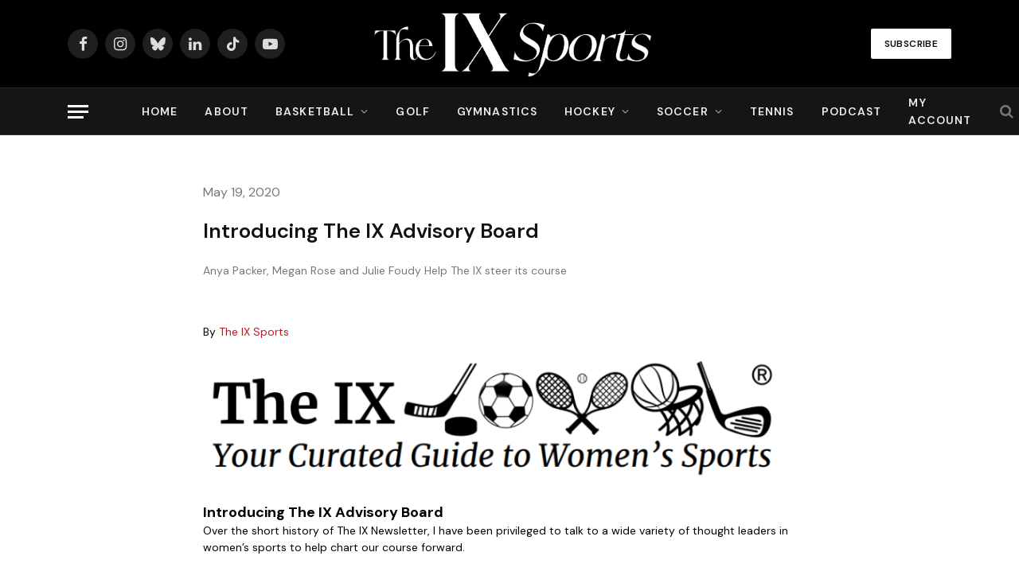

--- FILE ---
content_type: text/html; charset=UTF-8
request_url: https://www.theixsports.com/features/introducing-the-ix-advisory-board/
body_size: 22126
content:
<!DOCTYPE html>
<html lang="en-US" class="s-light site-s-light">

<head>

	<meta charset="UTF-8" />
	<meta name="viewport" content="width=device-width, initial-scale=1" />
	<meta name='robots' content='index, follow, max-image-preview:large, max-snippet:-1, max-video-preview:-1' />
	<style>img:is([sizes="auto" i], [sizes^="auto," i]) { contain-intrinsic-size: 3000px 1500px }</style>
	
<!-- Google Tag Manager for WordPress by gtm4wp.com -->
<script data-cfasync="false" data-pagespeed-no-defer>
	var gtm4wp_datalayer_name = "dataLayer";
	var dataLayer = dataLayer || [];
</script>
<!-- End Google Tag Manager for WordPress by gtm4wp.com -->
	<!-- This site is optimized with the Yoast SEO plugin v26.8 - https://yoast.com/product/yoast-seo-wordpress/ -->
	<title>Introducing The IX Advisory Board - The IX Sports</title><link rel="preload" as="font" href="https://www.theixsports.com/wp-content/themes/smart-mag/css/icons/fonts/ts-icons.woff2?v3.2" type="font/woff2" crossorigin="anonymous" />
	<link rel="canonical" href="https://www.theixsports.com/features/introducing-the-ix-advisory-board/" />
	<meta property="og:locale" content="en_US" />
	<meta property="og:type" content="article" />
	<meta property="og:title" content="Introducing The IX Advisory Board - The IX Sports" />
	<meta property="og:description" content="Anya Packer, Megan Rose and Julie Foudy Help The IX steer its course" />
	<meta property="og:url" content="https://www.theixsports.com/features/introducing-the-ix-advisory-board/" />
	<meta property="og:site_name" content="The IX Sports" />
	<meta property="article:published_time" content="2020-05-19T18:49:30+00:00" />
	<meta property="og:image" content="https://www.theixsports.com/wp-content/uploads/2020/03/the-ix-tennis-tuesday-with-joey-dillon-m.png" />
	<meta name="author" content="The IX Sports" />
	<meta name="twitter:card" content="summary_large_image" />
	<meta name="twitter:creator" content="@johnastoehr" />
	<meta name="twitter:site" content="@johnastoehr" />
	<meta name="twitter:label1" content="Written by" />
	<meta name="twitter:data1" content="The IX Sports" />
	<meta name="twitter:label2" content="Est. reading time" />
	<meta name="twitter:data2" content="2 minutes" />
	<script type="application/ld+json" class="yoast-schema-graph">{"@context":"https://schema.org","@graph":[{"@type":"Article","@id":"https://www.theixsports.com/features/introducing-the-ix-advisory-board/#article","isPartOf":{"@id":"https://www.theixsports.com/features/introducing-the-ix-advisory-board/"},"author":{"name":"The IX Sports","@id":"https://www.theixsports.com/#/schema/person/8b47e4b02237b422ce13c5c0b238654e"},"headline":"Introducing The IX Advisory Board","datePublished":"2020-05-19T18:49:30+00:00","mainEntityOfPage":{"@id":"https://www.theixsports.com/features/introducing-the-ix-advisory-board/"},"wordCount":357,"commentCount":0,"publisher":{"@id":"https://www.theixsports.com/#organization"},"image":{"@id":"https://www.theixsports.com/features/introducing-the-ix-advisory-board/#primaryimage"},"thumbnailUrl":"https://www.theixsports.com/wp-content/uploads/2020/03/the-ix-tennis-tuesday-with-joey-dillon-m.png","articleSection":["Features"],"inLanguage":"en-US","potentialAction":[{"@type":"CommentAction","name":"Comment","target":["https://www.theixsports.com/features/introducing-the-ix-advisory-board/#respond"]}]},{"@type":"WebPage","@id":"https://www.theixsports.com/features/introducing-the-ix-advisory-board/","url":"https://www.theixsports.com/features/introducing-the-ix-advisory-board/","name":"Introducing The IX Advisory Board - The IX Sports","isPartOf":{"@id":"https://www.theixsports.com/#website"},"primaryImageOfPage":{"@id":"https://www.theixsports.com/features/introducing-the-ix-advisory-board/#primaryimage"},"image":{"@id":"https://www.theixsports.com/features/introducing-the-ix-advisory-board/#primaryimage"},"thumbnailUrl":"https://www.theixsports.com/wp-content/uploads/2020/03/the-ix-tennis-tuesday-with-joey-dillon-m.png","datePublished":"2020-05-19T18:49:30+00:00","breadcrumb":{"@id":"https://www.theixsports.com/features/introducing-the-ix-advisory-board/#breadcrumb"},"inLanguage":"en-US","potentialAction":[{"@type":"ReadAction","target":["https://www.theixsports.com/features/introducing-the-ix-advisory-board/"]}]},{"@type":"ImageObject","inLanguage":"en-US","@id":"https://www.theixsports.com/features/introducing-the-ix-advisory-board/#primaryimage","url":"https://i0.wp.com/www.theixsports.com/wp-content/uploads/2020/03/the-ix-tennis-tuesday-with-joey-dillon-m.png?fit=840%2C174&ssl=1","contentUrl":"https://i0.wp.com/www.theixsports.com/wp-content/uploads/2020/03/the-ix-tennis-tuesday-with-joey-dillon-m.png?fit=840%2C174&ssl=1","width":840,"height":174},{"@type":"BreadcrumbList","@id":"https://www.theixsports.com/features/introducing-the-ix-advisory-board/#breadcrumb","itemListElement":[{"@type":"ListItem","position":1,"name":"Home","item":"https://www.theixsports.com/"},{"@type":"ListItem","position":2,"name":"Introducing The IX Advisory Board"}]},{"@type":"WebSite","@id":"https://www.theixsports.com/#website","url":"https://www.theixsports.com/","name":"The IX Sports","description":"Where Women&#039;s Sports Coverage Never Stops","publisher":{"@id":"https://www.theixsports.com/#organization"},"potentialAction":[{"@type":"SearchAction","target":{"@type":"EntryPoint","urlTemplate":"https://www.theixsports.com/?s={search_term_string}"},"query-input":{"@type":"PropertyValueSpecification","valueRequired":true,"valueName":"search_term_string"}}],"inLanguage":"en-US"},{"@type":"Organization","@id":"https://www.theixsports.com/#organization","name":"The IX Sports","url":"https://www.theixsports.com/","logo":{"@type":"ImageObject","inLanguage":"en-US","@id":"https://www.theixsports.com/#/schema/logo/image/","url":"https://www.theixsports.com/wp-content/uploads/2025/07/cropped-the-ix-site-icon.png","contentUrl":"https://www.theixsports.com/wp-content/uploads/2025/07/cropped-the-ix-site-icon.png","width":512,"height":512,"caption":"The IX Sports"},"image":{"@id":"https://www.theixsports.com/#/schema/logo/image/"},"sameAs":["https://x.com/johnastoehr"]},{"@type":"Person","@id":"https://www.theixsports.com/#/schema/person/8b47e4b02237b422ce13c5c0b238654e","name":"The IX Sports","image":{"@type":"ImageObject","inLanguage":"en-US","@id":"https://www.theixsports.com/#/schema/person/image/","url":"https://secure.gravatar.com/avatar/ce5cdbaf1b46164957b07423378b51ef0cb2fd7c69414f48eceeeaa58976b92c?s=96&d=mm&r=g","contentUrl":"https://secure.gravatar.com/avatar/ce5cdbaf1b46164957b07423378b51ef0cb2fd7c69414f48eceeeaa58976b92c?s=96&d=mm&r=g","caption":"The IX Sports"},"url":"https://www.theixsports.com/author/the-ix/"}]}</script>
	<!-- / Yoast SEO plugin. -->


<link rel='dns-prefetch' href='//cdn1.wallkit.net' />
<link rel='dns-prefetch' href='//www.googletagmanager.com' />
<link rel='dns-prefetch' href='//stats.wp.com' />
<link rel='dns-prefetch' href='//fonts.googleapis.com' />
<link href='https://fonts.gstatic.com' crossorigin rel='preconnect' />
<link rel='preconnect' href='//i0.wp.com' />
<link rel='preconnect' href='//c0.wp.com' />
<link rel="alternate" type="application/rss+xml" title="The IX Sports &raquo; Feed" href="https://www.theixsports.com/feed/" />
<link rel="alternate" type="application/rss+xml" title="The IX Sports &raquo; Comments Feed" href="https://www.theixsports.com/comments/feed/" />
<link rel="alternate" type="application/rss+xml" title="The IX Sports &raquo; Introducing The IX Advisory Board Comments Feed" href="https://www.theixsports.com/features/introducing-the-ix-advisory-board/feed/" />
<script type="text/javascript">
/* <![CDATA[ */
window._wpemojiSettings = {"baseUrl":"https:\/\/s.w.org\/images\/core\/emoji\/16.0.1\/72x72\/","ext":".png","svgUrl":"https:\/\/s.w.org\/images\/core\/emoji\/16.0.1\/svg\/","svgExt":".svg","source":{"concatemoji":"https:\/\/www.theixsports.com\/wp-includes\/js\/wp-emoji-release.min.js?ver=6.8.3"}};
/*! This file is auto-generated */
!function(s,n){var o,i,e;function c(e){try{var t={supportTests:e,timestamp:(new Date).valueOf()};sessionStorage.setItem(o,JSON.stringify(t))}catch(e){}}function p(e,t,n){e.clearRect(0,0,e.canvas.width,e.canvas.height),e.fillText(t,0,0);var t=new Uint32Array(e.getImageData(0,0,e.canvas.width,e.canvas.height).data),a=(e.clearRect(0,0,e.canvas.width,e.canvas.height),e.fillText(n,0,0),new Uint32Array(e.getImageData(0,0,e.canvas.width,e.canvas.height).data));return t.every(function(e,t){return e===a[t]})}function u(e,t){e.clearRect(0,0,e.canvas.width,e.canvas.height),e.fillText(t,0,0);for(var n=e.getImageData(16,16,1,1),a=0;a<n.data.length;a++)if(0!==n.data[a])return!1;return!0}function f(e,t,n,a){switch(t){case"flag":return n(e,"\ud83c\udff3\ufe0f\u200d\u26a7\ufe0f","\ud83c\udff3\ufe0f\u200b\u26a7\ufe0f")?!1:!n(e,"\ud83c\udde8\ud83c\uddf6","\ud83c\udde8\u200b\ud83c\uddf6")&&!n(e,"\ud83c\udff4\udb40\udc67\udb40\udc62\udb40\udc65\udb40\udc6e\udb40\udc67\udb40\udc7f","\ud83c\udff4\u200b\udb40\udc67\u200b\udb40\udc62\u200b\udb40\udc65\u200b\udb40\udc6e\u200b\udb40\udc67\u200b\udb40\udc7f");case"emoji":return!a(e,"\ud83e\udedf")}return!1}function g(e,t,n,a){var r="undefined"!=typeof WorkerGlobalScope&&self instanceof WorkerGlobalScope?new OffscreenCanvas(300,150):s.createElement("canvas"),o=r.getContext("2d",{willReadFrequently:!0}),i=(o.textBaseline="top",o.font="600 32px Arial",{});return e.forEach(function(e){i[e]=t(o,e,n,a)}),i}function t(e){var t=s.createElement("script");t.src=e,t.defer=!0,s.head.appendChild(t)}"undefined"!=typeof Promise&&(o="wpEmojiSettingsSupports",i=["flag","emoji"],n.supports={everything:!0,everythingExceptFlag:!0},e=new Promise(function(e){s.addEventListener("DOMContentLoaded",e,{once:!0})}),new Promise(function(t){var n=function(){try{var e=JSON.parse(sessionStorage.getItem(o));if("object"==typeof e&&"number"==typeof e.timestamp&&(new Date).valueOf()<e.timestamp+604800&&"object"==typeof e.supportTests)return e.supportTests}catch(e){}return null}();if(!n){if("undefined"!=typeof Worker&&"undefined"!=typeof OffscreenCanvas&&"undefined"!=typeof URL&&URL.createObjectURL&&"undefined"!=typeof Blob)try{var e="postMessage("+g.toString()+"("+[JSON.stringify(i),f.toString(),p.toString(),u.toString()].join(",")+"));",a=new Blob([e],{type:"text/javascript"}),r=new Worker(URL.createObjectURL(a),{name:"wpTestEmojiSupports"});return void(r.onmessage=function(e){c(n=e.data),r.terminate(),t(n)})}catch(e){}c(n=g(i,f,p,u))}t(n)}).then(function(e){for(var t in e)n.supports[t]=e[t],n.supports.everything=n.supports.everything&&n.supports[t],"flag"!==t&&(n.supports.everythingExceptFlag=n.supports.everythingExceptFlag&&n.supports[t]);n.supports.everythingExceptFlag=n.supports.everythingExceptFlag&&!n.supports.flag,n.DOMReady=!1,n.readyCallback=function(){n.DOMReady=!0}}).then(function(){return e}).then(function(){var e;n.supports.everything||(n.readyCallback(),(e=n.source||{}).concatemoji?t(e.concatemoji):e.wpemoji&&e.twemoji&&(t(e.twemoji),t(e.wpemoji)))}))}((window,document),window._wpemojiSettings);
/* ]]> */
</script>
<style id='wp-emoji-styles-inline-css' type='text/css'>

	img.wp-smiley, img.emoji {
		display: inline !important;
		border: none !important;
		box-shadow: none !important;
		height: 1em !important;
		width: 1em !important;
		margin: 0 0.07em !important;
		vertical-align: -0.1em !important;
		background: none !important;
		padding: 0 !important;
	}
</style>
<link rel='stylesheet' id='wp-block-library-css' href='https://c0.wp.com/c/6.8.3/wp-includes/css/dist/block-library/style.min.css' type='text/css' media='all' />
<style id='classic-theme-styles-inline-css' type='text/css'>
/*! This file is auto-generated */
.wp-block-button__link{color:#fff;background-color:#32373c;border-radius:9999px;box-shadow:none;text-decoration:none;padding:calc(.667em + 2px) calc(1.333em + 2px);font-size:1.125em}.wp-block-file__button{background:#32373c;color:#fff;text-decoration:none}
</style>
<link rel='stylesheet' id='mediaelement-css' href='https://c0.wp.com/c/6.8.3/wp-includes/js/mediaelement/mediaelementplayer-legacy.min.css' type='text/css' media='all' />
<link rel='stylesheet' id='wp-mediaelement-css' href='https://c0.wp.com/c/6.8.3/wp-includes/js/mediaelement/wp-mediaelement.min.css' type='text/css' media='all' />
<style id='jetpack-sharing-buttons-style-inline-css' type='text/css'>
.jetpack-sharing-buttons__services-list{display:flex;flex-direction:row;flex-wrap:wrap;gap:0;list-style-type:none;margin:5px;padding:0}.jetpack-sharing-buttons__services-list.has-small-icon-size{font-size:12px}.jetpack-sharing-buttons__services-list.has-normal-icon-size{font-size:16px}.jetpack-sharing-buttons__services-list.has-large-icon-size{font-size:24px}.jetpack-sharing-buttons__services-list.has-huge-icon-size{font-size:36px}@media print{.jetpack-sharing-buttons__services-list{display:none!important}}.editor-styles-wrapper .wp-block-jetpack-sharing-buttons{gap:0;padding-inline-start:0}ul.jetpack-sharing-buttons__services-list.has-background{padding:1.25em 2.375em}
</style>
<style id='global-styles-inline-css' type='text/css'>
:root{--wp--preset--aspect-ratio--square: 1;--wp--preset--aspect-ratio--4-3: 4/3;--wp--preset--aspect-ratio--3-4: 3/4;--wp--preset--aspect-ratio--3-2: 3/2;--wp--preset--aspect-ratio--2-3: 2/3;--wp--preset--aspect-ratio--16-9: 16/9;--wp--preset--aspect-ratio--9-16: 9/16;--wp--preset--color--black: #000000;--wp--preset--color--cyan-bluish-gray: #abb8c3;--wp--preset--color--white: #ffffff;--wp--preset--color--pale-pink: #f78da7;--wp--preset--color--vivid-red: #cf2e2e;--wp--preset--color--luminous-vivid-orange: #ff6900;--wp--preset--color--luminous-vivid-amber: #fcb900;--wp--preset--color--light-green-cyan: #7bdcb5;--wp--preset--color--vivid-green-cyan: #00d084;--wp--preset--color--pale-cyan-blue: #8ed1fc;--wp--preset--color--vivid-cyan-blue: #0693e3;--wp--preset--color--vivid-purple: #9b51e0;--wp--preset--gradient--vivid-cyan-blue-to-vivid-purple: linear-gradient(135deg,rgba(6,147,227,1) 0%,rgb(155,81,224) 100%);--wp--preset--gradient--light-green-cyan-to-vivid-green-cyan: linear-gradient(135deg,rgb(122,220,180) 0%,rgb(0,208,130) 100%);--wp--preset--gradient--luminous-vivid-amber-to-luminous-vivid-orange: linear-gradient(135deg,rgba(252,185,0,1) 0%,rgba(255,105,0,1) 100%);--wp--preset--gradient--luminous-vivid-orange-to-vivid-red: linear-gradient(135deg,rgba(255,105,0,1) 0%,rgb(207,46,46) 100%);--wp--preset--gradient--very-light-gray-to-cyan-bluish-gray: linear-gradient(135deg,rgb(238,238,238) 0%,rgb(169,184,195) 100%);--wp--preset--gradient--cool-to-warm-spectrum: linear-gradient(135deg,rgb(74,234,220) 0%,rgb(151,120,209) 20%,rgb(207,42,186) 40%,rgb(238,44,130) 60%,rgb(251,105,98) 80%,rgb(254,248,76) 100%);--wp--preset--gradient--blush-light-purple: linear-gradient(135deg,rgb(255,206,236) 0%,rgb(152,150,240) 100%);--wp--preset--gradient--blush-bordeaux: linear-gradient(135deg,rgb(254,205,165) 0%,rgb(254,45,45) 50%,rgb(107,0,62) 100%);--wp--preset--gradient--luminous-dusk: linear-gradient(135deg,rgb(255,203,112) 0%,rgb(199,81,192) 50%,rgb(65,88,208) 100%);--wp--preset--gradient--pale-ocean: linear-gradient(135deg,rgb(255,245,203) 0%,rgb(182,227,212) 50%,rgb(51,167,181) 100%);--wp--preset--gradient--electric-grass: linear-gradient(135deg,rgb(202,248,128) 0%,rgb(113,206,126) 100%);--wp--preset--gradient--midnight: linear-gradient(135deg,rgb(2,3,129) 0%,rgb(40,116,252) 100%);--wp--preset--font-size--small: 13px;--wp--preset--font-size--medium: 20px;--wp--preset--font-size--large: 36px;--wp--preset--font-size--x-large: 42px;--wp--preset--spacing--20: 0.44rem;--wp--preset--spacing--30: 0.67rem;--wp--preset--spacing--40: 1rem;--wp--preset--spacing--50: 1.5rem;--wp--preset--spacing--60: 2.25rem;--wp--preset--spacing--70: 3.38rem;--wp--preset--spacing--80: 5.06rem;--wp--preset--shadow--natural: 6px 6px 9px rgba(0, 0, 0, 0.2);--wp--preset--shadow--deep: 12px 12px 50px rgba(0, 0, 0, 0.4);--wp--preset--shadow--sharp: 6px 6px 0px rgba(0, 0, 0, 0.2);--wp--preset--shadow--outlined: 6px 6px 0px -3px rgba(255, 255, 255, 1), 6px 6px rgba(0, 0, 0, 1);--wp--preset--shadow--crisp: 6px 6px 0px rgba(0, 0, 0, 1);}:where(.is-layout-flex){gap: 0.5em;}:where(.is-layout-grid){gap: 0.5em;}body .is-layout-flex{display: flex;}.is-layout-flex{flex-wrap: wrap;align-items: center;}.is-layout-flex > :is(*, div){margin: 0;}body .is-layout-grid{display: grid;}.is-layout-grid > :is(*, div){margin: 0;}:where(.wp-block-columns.is-layout-flex){gap: 2em;}:where(.wp-block-columns.is-layout-grid){gap: 2em;}:where(.wp-block-post-template.is-layout-flex){gap: 1.25em;}:where(.wp-block-post-template.is-layout-grid){gap: 1.25em;}.has-black-color{color: var(--wp--preset--color--black) !important;}.has-cyan-bluish-gray-color{color: var(--wp--preset--color--cyan-bluish-gray) !important;}.has-white-color{color: var(--wp--preset--color--white) !important;}.has-pale-pink-color{color: var(--wp--preset--color--pale-pink) !important;}.has-vivid-red-color{color: var(--wp--preset--color--vivid-red) !important;}.has-luminous-vivid-orange-color{color: var(--wp--preset--color--luminous-vivid-orange) !important;}.has-luminous-vivid-amber-color{color: var(--wp--preset--color--luminous-vivid-amber) !important;}.has-light-green-cyan-color{color: var(--wp--preset--color--light-green-cyan) !important;}.has-vivid-green-cyan-color{color: var(--wp--preset--color--vivid-green-cyan) !important;}.has-pale-cyan-blue-color{color: var(--wp--preset--color--pale-cyan-blue) !important;}.has-vivid-cyan-blue-color{color: var(--wp--preset--color--vivid-cyan-blue) !important;}.has-vivid-purple-color{color: var(--wp--preset--color--vivid-purple) !important;}.has-black-background-color{background-color: var(--wp--preset--color--black) !important;}.has-cyan-bluish-gray-background-color{background-color: var(--wp--preset--color--cyan-bluish-gray) !important;}.has-white-background-color{background-color: var(--wp--preset--color--white) !important;}.has-pale-pink-background-color{background-color: var(--wp--preset--color--pale-pink) !important;}.has-vivid-red-background-color{background-color: var(--wp--preset--color--vivid-red) !important;}.has-luminous-vivid-orange-background-color{background-color: var(--wp--preset--color--luminous-vivid-orange) !important;}.has-luminous-vivid-amber-background-color{background-color: var(--wp--preset--color--luminous-vivid-amber) !important;}.has-light-green-cyan-background-color{background-color: var(--wp--preset--color--light-green-cyan) !important;}.has-vivid-green-cyan-background-color{background-color: var(--wp--preset--color--vivid-green-cyan) !important;}.has-pale-cyan-blue-background-color{background-color: var(--wp--preset--color--pale-cyan-blue) !important;}.has-vivid-cyan-blue-background-color{background-color: var(--wp--preset--color--vivid-cyan-blue) !important;}.has-vivid-purple-background-color{background-color: var(--wp--preset--color--vivid-purple) !important;}.has-black-border-color{border-color: var(--wp--preset--color--black) !important;}.has-cyan-bluish-gray-border-color{border-color: var(--wp--preset--color--cyan-bluish-gray) !important;}.has-white-border-color{border-color: var(--wp--preset--color--white) !important;}.has-pale-pink-border-color{border-color: var(--wp--preset--color--pale-pink) !important;}.has-vivid-red-border-color{border-color: var(--wp--preset--color--vivid-red) !important;}.has-luminous-vivid-orange-border-color{border-color: var(--wp--preset--color--luminous-vivid-orange) !important;}.has-luminous-vivid-amber-border-color{border-color: var(--wp--preset--color--luminous-vivid-amber) !important;}.has-light-green-cyan-border-color{border-color: var(--wp--preset--color--light-green-cyan) !important;}.has-vivid-green-cyan-border-color{border-color: var(--wp--preset--color--vivid-green-cyan) !important;}.has-pale-cyan-blue-border-color{border-color: var(--wp--preset--color--pale-cyan-blue) !important;}.has-vivid-cyan-blue-border-color{border-color: var(--wp--preset--color--vivid-cyan-blue) !important;}.has-vivid-purple-border-color{border-color: var(--wp--preset--color--vivid-purple) !important;}.has-vivid-cyan-blue-to-vivid-purple-gradient-background{background: var(--wp--preset--gradient--vivid-cyan-blue-to-vivid-purple) !important;}.has-light-green-cyan-to-vivid-green-cyan-gradient-background{background: var(--wp--preset--gradient--light-green-cyan-to-vivid-green-cyan) !important;}.has-luminous-vivid-amber-to-luminous-vivid-orange-gradient-background{background: var(--wp--preset--gradient--luminous-vivid-amber-to-luminous-vivid-orange) !important;}.has-luminous-vivid-orange-to-vivid-red-gradient-background{background: var(--wp--preset--gradient--luminous-vivid-orange-to-vivid-red) !important;}.has-very-light-gray-to-cyan-bluish-gray-gradient-background{background: var(--wp--preset--gradient--very-light-gray-to-cyan-bluish-gray) !important;}.has-cool-to-warm-spectrum-gradient-background{background: var(--wp--preset--gradient--cool-to-warm-spectrum) !important;}.has-blush-light-purple-gradient-background{background: var(--wp--preset--gradient--blush-light-purple) !important;}.has-blush-bordeaux-gradient-background{background: var(--wp--preset--gradient--blush-bordeaux) !important;}.has-luminous-dusk-gradient-background{background: var(--wp--preset--gradient--luminous-dusk) !important;}.has-pale-ocean-gradient-background{background: var(--wp--preset--gradient--pale-ocean) !important;}.has-electric-grass-gradient-background{background: var(--wp--preset--gradient--electric-grass) !important;}.has-midnight-gradient-background{background: var(--wp--preset--gradient--midnight) !important;}.has-small-font-size{font-size: var(--wp--preset--font-size--small) !important;}.has-medium-font-size{font-size: var(--wp--preset--font-size--medium) !important;}.has-large-font-size{font-size: var(--wp--preset--font-size--large) !important;}.has-x-large-font-size{font-size: var(--wp--preset--font-size--x-large) !important;}
:where(.wp-block-post-template.is-layout-flex){gap: 1.25em;}:where(.wp-block-post-template.is-layout-grid){gap: 1.25em;}
:where(.wp-block-columns.is-layout-flex){gap: 2em;}:where(.wp-block-columns.is-layout-grid){gap: 2em;}
:root :where(.wp-block-pullquote){font-size: 1.5em;line-height: 1.6;}
</style>
<link rel='stylesheet' id='secondline-psb-subscribe-button-styles-css' href='https://www.theixsports.com/wp-content/plugins/podcast-subscribe-buttons/assets/css/secondline-psb-styles.css?ver=6.8.3' type='text/css' media='all' />
<link rel='stylesheet' id='wallkit-wp-google-fonts-css' href='https://fonts.googleapis.com/css2?family=Oswald:wght@400;500;700&#038;family=Inter:wght@300;400;500;600;700&#038;display=swap' type='text/css' media='all' />
<link rel='stylesheet' id='wallkit-wp-css' href='https://www.theixsports.com/wp-content/plugins/wallkit/public/css/wallkit-wp-public.min.css?ver=3.4.4' type='text/css' media='all' />
<link rel='stylesheet' id='fl-builder-layout-bundle-50debe78d649c9973b98f6339e5f5bee-css' href='https://www.theixsports.com/wp-content/uploads/bb-plugin/cache/50debe78d649c9973b98f6339e5f5bee-layout-bundle.css?ver=2.10.0.6-1.5.2.1' type='text/css' media='all' />
<link rel='stylesheet' id='smartmag-core-css' href='https://www.theixsports.com/wp-content/themes/smart-mag/style.css?ver=10.3.2' type='text/css' media='all' />
<style id='smartmag-core-inline-css' type='text/css'>
:root { --c-main: #bc1823;
--c-main-rgb: 188,24,35;
--text-font: "DM Sans", system-ui, -apple-system, "Segoe UI", Arial, sans-serif;
--body-font: "DM Sans", system-ui, -apple-system, "Segoe UI", Arial, sans-serif;
--title-font: var(--body-font);
--h-font: var(--body-font);
--title-size-xs: 16px;
--title-size-s: 17px;
--title-size-l: 22px;
--main-width: 1110px;
--c-post-meta: #636363;
--p-title-space: 11px;
--c-excerpts: #474747;
--excerpt-size: 14px;
--post-content-gaps: 1.5em; }
.s-dark, .site-s-dark { --c-main: #000000; --c-main-rgb: 0,0,0; }
.s-light { --body-color: #000000; --c-excerpts: #000000; }
.post-content { color: #000000; }
.s-dark { --body-color: #000000; --c-excerpts: #000000; }
.s-dark .post-content { color: #000000; }
.s-dark, .site-s-dark .s-light { --c-headings: #000000; }
.post-title { --c-headings: #000000; }
.s-dark .post-title { --c-headings: #161616; }
.post-title:not(._) { font-weight: bold; letter-spacing: -0.03em; }
.s-light .navigation-main { --c-nav-hov: #bc1823; }
.smart-head-main { --c-hamburger: #ffffff; }
.smart-head .ts-button1:not(._) { color: #0a0a0a; }
.smart-head .ts-button1 { background-color: #ffffff; }
.post-meta { font-family: var(--body-font); }
.post-meta .post-cat > a { font-weight: bold; letter-spacing: 0.1em; }
.s-light .block-wrap.s-dark { --c-post-meta: var(--c-contrast-450); }
.s-dark, .s-light .block-wrap.s-dark { --c-post-meta: #e0e0e0; }
.post-meta { --p-meta-sep: "\b7"; --p-meta-sep-pad: 10px; }
.post-meta .meta-item:before { transform: scale(2); }
.l-post { --media-radius: 4px; }
.l-post .excerpt { font-family: var(--body-font); }
.cat-labels .category { color: #000000; border-radius: 4px; }
.block-head .heading { font-family: var(--body-font); }
.block-head-c .heading { font-size: 20px; font-weight: bold; text-transform: initial; }
.block-head-c { --line-weight: 3px; --border-weight: 2px; }
.load-button { color: #161616; }
.s-dark .load-button { color: #161616; }
.load-button { background-color: #f2f2f2; border-color: #000000; padding-top: 14px; padding-bottom: 14px; padding-left: 14px; padding-right: 14px; border-radius: 20px; }
.loop-grid-base .media { margin-bottom: 20px; }
.loop-grid-sm .post-title { font-size: 18px; }
.has-nums-a .l-post .post-title:before,
.has-nums-b .l-post .content:before { font-size: 23px; }
.has-nums:not(.has-nums-c) { --num-color: var(--c-main); }
.s-dark .has-nums:not(.has-nums-c) { --num-color: var(--c-main); }
.has-nums-a .l-post .post-title:before,
.has-nums-b .l-post .content:before { content: counter(ts-loop) "."; }
.post-meta-single .meta-item, .post-meta-single .text-in { font-size: 13px; }
.author-box .bio { font-size: 15px; }
.the-post-header .post-meta .post-title { font-family: var(--body-font); font-weight: 800; }
.entry-content { font-size: 17.5px; letter-spacing: -.003em; }
.site-s-light .entry-content { color: #ffffff; }
.site-s-light .post-content { --c-headings: #ffffff; }
:where(.entry-content) a { text-decoration: underline; text-underline-offset: 4px; text-decoration-thickness: 2px; }
.entry-content p { --post-content-gaps: 1.3em; }
.s-head-large .sub-title { font-weight: 500; }
.site-s-light .s-head-large .sub-title { color: #494949; }
@media (min-width: 1200px) { .post-meta .text-in, .post-meta .post-cat > a { font-size: 11px; } }
@media (max-width: 767px) { .entry-content { font-size: 16px; } }


</style>
<link rel='stylesheet' id='smartmag-magnific-popup-css' href='https://www.theixsports.com/wp-content/themes/smart-mag/css/lightbox.css?ver=10.3.2' type='text/css' media='all' />
<link rel='stylesheet' id='smartmag-icons-css' href='https://www.theixsports.com/wp-content/themes/smart-mag/css/icons/icons.css?ver=10.3.2' type='text/css' media='all' />
<link rel='stylesheet' id='smartmag-gfonts-custom-css' href='https://fonts.googleapis.com/css?family=DM+Sans%3A400%2C500%2C600%2C700%2C800&#038;display=swap' type='text/css' media='all' />
<link rel='stylesheet' id='pp-animate-css' href='https://www.theixsports.com/wp-content/plugins/bbpowerpack/assets/css/animate.min.css?ver=3.5.1' type='text/css' media='all' />
<link rel='stylesheet' id='fl-builder-google-fonts-f48089f1aab6596632d99fe5aecaf3b0-css' href='//fonts.googleapis.com/css?family=DM+Sans%3A600&#038;ver=6.8.3' type='text/css' media='all' />
<script type="text/javascript" id="smartmag-lazy-inline-js-after">
/* <![CDATA[ */
/**
 * @copyright ThemeSphere
 * @preserve
 */
var BunyadLazy={};BunyadLazy.load=function(){function a(e,n){var t={};e.dataset.bgset&&e.dataset.sizes?(t.sizes=e.dataset.sizes,t.srcset=e.dataset.bgset):t.src=e.dataset.bgsrc,function(t){var a=t.dataset.ratio;if(0<a){const e=t.parentElement;if(e.classList.contains("media-ratio")){const n=e.style;n.getPropertyValue("--a-ratio")||(n.paddingBottom=100/a+"%")}}}(e);var a,o=document.createElement("img");for(a in o.onload=function(){var t="url('"+(o.currentSrc||o.src)+"')",a=e.style;a.backgroundImage!==t&&requestAnimationFrame(()=>{a.backgroundImage=t,n&&n()}),o.onload=null,o.onerror=null,o=null},o.onerror=o.onload,t)o.setAttribute(a,t[a]);o&&o.complete&&0<o.naturalWidth&&o.onload&&o.onload()}function e(t){t.dataset.loaded||a(t,()=>{document.dispatchEvent(new Event("lazyloaded")),t.dataset.loaded=1})}function n(t){"complete"===document.readyState?t():window.addEventListener("load",t)}return{initEarly:function(){var t,a=()=>{document.querySelectorAll(".img.bg-cover:not(.lazyload)").forEach(e)};"complete"!==document.readyState?(t=setInterval(a,150),n(()=>{a(),clearInterval(t)})):a()},callOnLoad:n,initBgImages:function(t){t&&n(()=>{document.querySelectorAll(".img.bg-cover").forEach(e)})},bgLoad:a}}(),BunyadLazy.load.initEarly();
/* ]]> */
</script>
<script type="text/javascript" src="https://c0.wp.com/c/6.8.3/wp-includes/js/jquery/jquery.min.js" id="jquery-core-js"></script>
<script type="text/javascript" src="https://c0.wp.com/c/6.8.3/wp-includes/js/jquery/jquery-migrate.min.js" id="jquery-migrate-js"></script>
<script type="text/javascript" src="https://www.theixsports.com/wp-content/plugins/sphere-post-views/assets/js/post-views.js?ver=1.0.1" id="sphere-post-views-js"></script>
<script type="text/javascript" id="sphere-post-views-js-after">
/* <![CDATA[ */
var Sphere_PostViews = {"ajaxUrl":"https:\/\/www.theixsports.com\/wp-admin\/admin-ajax.php?sphere_post_views=1","sampling":0,"samplingRate":10,"repeatCountDelay":0,"postID":6422,"token":"574800123c"}
/* ]]> */
</script>

<!-- Google tag (gtag.js) snippet added by Site Kit -->
<!-- Google Analytics snippet added by Site Kit -->
<script type="text/javascript" src="https://www.googletagmanager.com/gtag/js?id=G-4F93JQGKME" id="google_gtagjs-js" async></script>
<script type="text/javascript" id="google_gtagjs-js-after">
/* <![CDATA[ */
window.dataLayer = window.dataLayer || [];function gtag(){dataLayer.push(arguments);}
gtag("set","linker",{"domains":["www.theixsports.com"]});
gtag("js", new Date());
gtag("set", "developer_id.dZTNiMT", true);
gtag("config", "G-4F93JQGKME");
 window._googlesitekit = window._googlesitekit || {}; window._googlesitekit.throttledEvents = []; window._googlesitekit.gtagEvent = (name, data) => { var key = JSON.stringify( { name, data } ); if ( !! window._googlesitekit.throttledEvents[ key ] ) { return; } window._googlesitekit.throttledEvents[ key ] = true; setTimeout( () => { delete window._googlesitekit.throttledEvents[ key ]; }, 5 ); gtag( "event", name, { ...data, event_source: "site-kit" } ); }; 
/* ]]> */
</script>
<link rel="https://api.w.org/" href="https://www.theixsports.com/wp-json/" /><link rel="alternate" title="JSON" type="application/json" href="https://www.theixsports.com/wp-json/wp/v2/posts/6422" /><link rel="EditURI" type="application/rsd+xml" title="RSD" href="https://www.theixsports.com/xmlrpc.php?rsd" />
<link rel='shortlink' href='https://www.theixsports.com/?p=6422' />
<link rel="alternate" title="oEmbed (JSON)" type="application/json+oembed" href="https://www.theixsports.com/wp-json/oembed/1.0/embed?url=https%3A%2F%2Fwww.theixsports.com%2Ffeatures%2Fintroducing-the-ix-advisory-board%2F" />
<link rel="alternate" title="oEmbed (XML)" type="text/xml+oembed" href="https://www.theixsports.com/wp-json/oembed/1.0/embed?url=https%3A%2F%2Fwww.theixsports.com%2Ffeatures%2Fintroducing-the-ix-advisory-board%2F&#038;format=xml" />
		<script>
			var bb_powerpack = {
				version: '2.40.10',
				getAjaxUrl: function() { return atob( 'aHR0cHM6Ly93d3cudGhlaXhzcG9ydHMuY29tL3dwLWFkbWluL2FkbWluLWFqYXgucGhw' ); },
				callback: function() {},
				mapMarkerData: {},
				post_id: '6422',
				search_term: '',
				current_page: 'https://www.theixsports.com/features/introducing-the-ix-advisory-board/',
				conditionals: {
					is_front_page: false,
					is_home: false,
					is_archive: false,
					current_post_type: '',
					is_tax: false,
										is_author: false,
					current_author: false,
					is_search: false,
									}
			};
		</script>
		<meta name="generator" content="Site Kit by Google 1.170.0" />        <script type="text/javascript">
            var wallkitPostData = {"data":{"id":"6422","title":"Introducing The IX Advisory Board","type":"post","image":false,"taxonomies":{"category":{"label":"Categories","items":[{"term_id":"1","name":"Features","slug":"features"}]}}},"config":{"check_post":true,"show_blur":true,"wk_paywall_display_type":0}};
        </script>
        <style>.wkwp-paywall a {
        	box-shadow: none;
        }
        
        .wkwp-paywall .wkwp-content-inner {
        	display:none;
        }
        .wkwp-paywall .wkwp-content-inner.wkwp-content-blured {
        	display:block;
        	filter:blur(4px);
			-webkit-user-select: none;
			-ms-user-select: none;
			user-select: none;
        }
        
        .wkwp-paywall .wkwp-paywall-block {
            position: relative;
        }
        .wkwp-paywall .wkwp-paywall-block:before {
            content: '';
            display: block;
            width: 100%;
            height: 140px;
            position: absolute;
            background: linear-gradient(rgba(255, 255, 255, 0), rgba(255, 255, 255, 0.8), white);
            left: 0;
        	top: -130px;
        }
        
        .wkwp-paywall-block .wallkit-paywall-block {
        	position: relative;
            text-align: center;
            margin: 0 auto;
            background-color: #ffffff;
            border: 1px solid #AA0000;
            padding: 40px 20px;
        }
        
        .wkwp-paywall-block .wallkit-paywall-block .wallkit-paywall-block__title {
            color: #AA0000;
            font-size: 24px;
			line-height: 36px;
            margin: 0;
            margin-bottom: 16px;
			text-align: center;
			text-transform: uppercase;
			font-family: 'Oswald', sans-serif;
        }
        
        .wkwp-paywall-block .wallkit-paywall-block .wallkit-paywall-block__description {
            font-size: 18px;
            margin-bottom: 18px;
            line-height: 24px;
            color: #333333;
			text-align: center;
			font-family: 'Inter', sans-serif;
        }
        
        .wkwp-paywall-block .wallkit-paywall-block .wallkit-subscribe-btn {
        	text-decoration: none;
            background: #AA0000;
			border: 1px solid #AA0000;
            color: #ffffff;
			text-transform: uppercase;
            padding: 10px 40px;
			font-family: 'Inter', sans-serif;			
            display: inline-block;
            font-size: 16px;
			line-height: 18px;
            margin: 0 0 15px;
            z-index: 1;
            position: relative;
            box-shadow: none;
			text-align: center;
			-webkit-transition: all ease-in-out .3s;
  			-moz-transition: all ease-in-out .3s;
  			-ms-transition: all ease-in-out .3s;
  			-o-transition: all ease-in-out .3s;
  			transition: all ease-in-out .3s;
        }

		.wkwp-paywall-block .wallkit-paywall-block .wallkit-subscribe-btn:hover {
			background: #ffffff;
			color: #000000;
		}

		.wkwp-paywall-block .wallkit-paywall-block .wallkit-subscribe-plan-cta {
			text-align: center;
			font-family: 'Inter', sans-serif;
			font-size: 14px;
			line-height: 17px;
			color: #000000;
		}
        
        .wkwp-paywall-block .wallkit-paywall-block .wallkit-subscribe-plan-cta .wallkit-paywall-block__login_plans {
			font-family: 'Inter', sans-serif;
			font-size: 14px;
			line-height: 17px;
            color: #AA0000;
        	box-shadow: none;	
        }

body .wk-popup-auth-container .wk-auth-content #wk-fb-auth-wrapper #wk-email-auth-form .wk-form-footer .wk-form__footer a#auth-signin-link, body .wk-popup-auth-container .wk-auth-content #wk-fb-auth-wrapper #wk-email-auth-form .wk-form-footer .wk-form__sub-footer a#auth-signup-link {
    text-decoration: underline;
    color: #3170f3;
    font-weight: 600;
}


		</style><style>.wk-login-container.wk-login-sticky{
        	background:#ffffff;
        	position:fixed;
        	bottom:20px;
        	right:20px;
        	padding:20px 33px;
        	z-index: 100;
			border: 1px solid #000000;
	        -webkit-transition: bottom cubic-bezier(0.4, 0, 0.2, 1) .7s;
  			-moz-transition: bottom cubic-bezier(0.4, 0, 0.2, 1) .7s;
  			-ms-transition: bottom cubic-bezier(0.4, 0, 0.2, 1) .7s;
  			-o-transition: bottom cubic-bezier(0.4, 0, 0.2, 1) .7s;
  			transition: bottom cubic-bezier(0.4, 0, 0.2, 1) .7s;
	        bottom: -200px;
        }

        .wkwp-login-block .wk-login-container .wk-login-wrapper .wk-user .wkwp-user-my-account-img {
			width: 24px;
			height: 24px;
			border-radius: 1000px;
			margin-right: 8px;
			display: none;
        }

        .wkwp-login-block[data-wk-call-status-user="guest"] .wk-login-container.wk-login-sticky {
			bottom: 30px;
        }
        .wkwp-login-block[data-wk-call-status-user="authorized"] .wk-login-container.wk-login-sticky {
			bottom: 30px;
        }
        .wkwp-login-block[data-wk-call-status-user="guest"] .wk-login-container .wk-login-wrapper .wk-user{
        	display:flex;
        	align-items:center;
			flex-direction: column;
        }

        .wkwp-login-block[data-wk-call-status-user="guest"] .wk-login-container .wk-login-wrapper .wk-user a{
        	font-size:16px;
			text-align: center;
			display: block;
			font-family: 'Inter', sans-serif;
			color: #000000;
			padding: 10px 20px;
			border: 1px solid #AA0000;
			text-decoration: none;
			width: 100%;
			font-weight: 500;
			-webkit-transition: all ease-in-out .3s;
  			-moz-transition: all ease-in-out .3s;
  			-ms-transition: all ease-in-out .3s;
  			-o-transition: all ease-in-out .3s;
  			transition: all ease-in-out .3s;
        }
		.wkwp-login-block[data-wk-call-status-user="guest"] .wk-login-container .wk-login-wrapper .wk-user a:hover {
			background-color: #AA0000;
			color: #ffffff;
		}

		.wkwp-login-block[data-wk-call-status-user="guest"] .wk-login-container .wk-login-wrapper .wk-user {
			max-width:100px;
		}

		.wkwp-login-block .wk-login-container .wk-login-wrapper .wk-user .wkwp-site-logo {
			display:none;
			max-width: 100px;
			margin-bottom: 15px;
		}

.wkwp-login-block[data-wk-call-status-user="authorized"] .wk-login-container {
	padding: 8px 22px;
}
.wkwp-login-block[data-wk-call-status-user="authorized"] .wk-login-container .wk-user {
	flex-direction: row-reverse;
	max-width: initial;
	display: flex;
	align-items: center;
}

.wkwp-login-block[data-wk-call-status-user="authorized"] .wk-login-container .wk-user a {
	padding: 0;
	margin: 0;
	font-size: 16px;
	line-height: 16px;
	font-family: 'Inter', sans-serif;
	border: none;	
	color: #000000;
	text-decoration: none;
}
.wkwp-login-block[data-wk-call-status-user="authorized"] .wk-login-container .wk-user a:hover {
	background-color: transparent;
	color: #000000;
}</style>	<style>img#wpstats{display:none}</style>
		
<!-- Google Tag Manager for WordPress by gtm4wp.com -->
<!-- GTM Container placement set to footer -->
<script data-cfasync="false" data-pagespeed-no-defer>
	var dataLayer_content = {"pagePostType":"post","pagePostType2":"single-post","pageCategory":["features"],"pagePostAuthor":"The IX Sports"};
	dataLayer.push( dataLayer_content );
</script>
<script data-cfasync="false" data-pagespeed-no-defer>
(function(w,d,s,l,i){w[l]=w[l]||[];w[l].push({'gtm.start':
new Date().getTime(),event:'gtm.js'});var f=d.getElementsByTagName(s)[0],
j=d.createElement(s),dl=l!='dataLayer'?'&l='+l:'';j.async=true;j.src=
'//www.googletagmanager.com/gtm.js?id='+i+dl;f.parentNode.insertBefore(j,f);
})(window,document,'script','dataLayer','GTM-MCLHSPD');
</script>
<!-- End Google Tag Manager for WordPress by gtm4wp.com -->
		<script>
		var BunyadSchemeKey = 'bunyad-scheme';
		(() => {
			const d = document.documentElement;
			const c = d.classList;
			var scheme = localStorage.getItem(BunyadSchemeKey);
			
			if (scheme) {
				d.dataset.origClass = c;
				scheme === 'dark' ? c.remove('s-light', 'site-s-light') : c.remove('s-dark', 'site-s-dark');
				c.add('site-s-' + scheme, 's-' + scheme);
			}
		})();
		</script>
		<meta name="generator" content="Elementor 3.34.2; features: e_font_icon_svg, additional_custom_breakpoints; settings: css_print_method-external, google_font-enabled, font_display-swap">
			<style>
				.e-con.e-parent:nth-of-type(n+4):not(.e-lazyloaded):not(.e-no-lazyload),
				.e-con.e-parent:nth-of-type(n+4):not(.e-lazyloaded):not(.e-no-lazyload) * {
					background-image: none !important;
				}
				@media screen and (max-height: 1024px) {
					.e-con.e-parent:nth-of-type(n+3):not(.e-lazyloaded):not(.e-no-lazyload),
					.e-con.e-parent:nth-of-type(n+3):not(.e-lazyloaded):not(.e-no-lazyload) * {
						background-image: none !important;
					}
				}
				@media screen and (max-height: 640px) {
					.e-con.e-parent:nth-of-type(n+2):not(.e-lazyloaded):not(.e-no-lazyload),
					.e-con.e-parent:nth-of-type(n+2):not(.e-lazyloaded):not(.e-no-lazyload) * {
						background-image: none !important;
					}
				}
			</style>
			<link rel="icon" href="https://i0.wp.com/www.theixsports.com/wp-content/uploads/2025/07/cropped-IX-Sports-Main-Website-Icon-Tagline-Included.png?fit=32%2C32&#038;ssl=1" sizes="32x32" />
<link rel="icon" href="https://i0.wp.com/www.theixsports.com/wp-content/uploads/2025/07/cropped-IX-Sports-Main-Website-Icon-Tagline-Included.png?fit=192%2C192&#038;ssl=1" sizes="192x192" />
<link rel="apple-touch-icon" href="https://i0.wp.com/www.theixsports.com/wp-content/uploads/2025/07/cropped-IX-Sports-Main-Website-Icon-Tagline-Included.png?fit=180%2C180&#038;ssl=1" />
<meta name="msapplication-TileImage" content="https://i0.wp.com/www.theixsports.com/wp-content/uploads/2025/07/cropped-IX-Sports-Main-Website-Icon-Tagline-Included.png?fit=270%2C270&#038;ssl=1" />
		<style type="text/css" id="wp-custom-css">
			#post-18 h1 {display:none}
h2.widgettitle {color:#1F1F1F}
ul {list-style-type: disc; margin-left: 10px; padding-left: 10px}
ol {list-style-type: numbers; margin-left: 10px; padding-left: 10px}
		</style>
		

</head>

<body class="wp-singular post-template-default single single-post postid-6422 single-format-standard wp-theme-smart-mag fl-builder-2-10-0-6 fl-themer-1-5-2-1 fl-no-js wkwp-user-hide fl-theme-builder-singular fl-theme-builder-singular-single right-sidebar post-cat-1 has-lb has-lb-sm ts-img-hov-fade layout-normal elementor-default elementor-kit-16044">



<div class="main-wrap">

	
<div class="off-canvas-backdrop"></div>
<div class="mobile-menu-container off-canvas" id="off-canvas">

	<div class="off-canvas-head">
		<a href="#" class="close">
			<span class="visuallyhidden">Close Menu</span>
			<i class="tsi tsi-times"></i>
		</a>

		<div class="ts-logo">
					</div>
	</div>

	<div class="off-canvas-content">

					<ul class="mobile-menu"></ul>
		
		
		
		<div class="spc-social-block spc-social spc-social-b smart-head-social">
		
			
				<a href="https://www.facebook.com/theIXsports/" class="link service s-facebook" target="_blank" rel="nofollow noopener">
					<i class="icon tsi tsi-facebook"></i>					<span class="visuallyhidden">Facebook</span>
				</a>
									
			
				<a href="https://x.com/theixsports" class="link service s-twitter" target="_blank" rel="nofollow noopener">
					<i class="icon tsi tsi-twitter"></i>					<span class="visuallyhidden">X (Twitter)</span>
				</a>
									
			
				<a href="https://www.instagram.com/theixsports_" class="link service s-instagram" target="_blank" rel="nofollow noopener">
					<i class="icon tsi tsi-instagram"></i>					<span class="visuallyhidden">Instagram</span>
				</a>
									
			
				<a href="https://bsky.app/profile/theixsports.bsky.social" class="link service s-bluesky" target="_blank" rel="nofollow noopener">
					<i class="icon tsi tsi-bluesky"></i>					<span class="visuallyhidden">Bluesky</span>
				</a>
									
			
				<a href="https://www.tiktok.com/@theixsports" class="link service s-tiktok" target="_blank" rel="nofollow noopener">
					<i class="icon tsi tsi-tiktok"></i>					<span class="visuallyhidden">TikTok</span>
				</a>
									
			
				<a href="https://www.threads.com/@theixnewsletter" class="link service s-threads" target="_blank" rel="nofollow noopener">
					<i class="icon tsi tsi-threads"></i>					<span class="visuallyhidden">Threads</span>
				</a>
									
			
		</div>

		
	</div>

</div>
<div class="smart-head smart-head-b smart-head-main" id="smart-head" data-sticky="auto" data-sticky-type="smart" data-sticky-full>
	
	<div class="smart-head-row smart-head-mid smart-head-row-3 s-dark smart-head-row-full">

		<div class="inner wrap">

							
				<div class="items items-left ">
				
		<div class="spc-social-block spc-social spc-social-b smart-head-social">
		
			
				<a href="https://www.facebook.com/theIXsports/" class="link service s-facebook" target="_blank" rel="nofollow noopener">
					<i class="icon tsi tsi-facebook"></i>					<span class="visuallyhidden">Facebook</span>
				</a>
									
			
				<a href="https://www.instagram.com/theixsports_" class="link service s-instagram" target="_blank" rel="nofollow noopener">
					<i class="icon tsi tsi-instagram"></i>					<span class="visuallyhidden">Instagram</span>
				</a>
									
			
				<a href="https://bsky.app/profile/theixsports.bsky.social" class="link service s-bluesky" target="_blank" rel="nofollow noopener">
					<i class="icon tsi tsi-bluesky"></i>					<span class="visuallyhidden">Bluesky</span>
				</a>
									
			
				<a href="https://www.linkedin.com/company/the-ix-sports" class="link service s-linkedin" target="_blank" rel="nofollow noopener">
					<i class="icon tsi tsi-linkedin"></i>					<span class="visuallyhidden">LinkedIn</span>
				</a>
									
			
				<a href="https://www.tiktok.com/@theixsports" class="link service s-tiktok" target="_blank" rel="nofollow noopener">
					<i class="icon tsi tsi-tiktok"></i>					<span class="visuallyhidden">TikTok</span>
				</a>
									
			
				<a href="https://www.youtube.com/@TheIXSports" class="link service s-youtube" target="_blank" rel="nofollow noopener">
					<i class="icon tsi tsi-youtube-play"></i>					<span class="visuallyhidden">YouTube</span>
				</a>
									
			
		</div>

						</div>

							
				<div class="items items-center ">
					<a href="https://www.theixsports.com/" title="The IX Sports" rel="home" class="logo-link ts-logo logo-is-image">
		<span>
			
				
					<img src="https://www.theixsports.com/wp-content/uploads/2025/07/Website-Icons-3.png" class="logo-image" alt="The IX Sports"/>
									 
					</span>
	</a>				</div>

							
				<div class="items items-right ">
				
	<a href="https://www.theixsports.com/subscribe/" class="ts-button ts-button-a ts-button1">
		Subscribe	</a>
				</div>

						
		</div>
	</div>

	
	<div class="smart-head-row smart-head-bot smart-head-row-3 s-dark has-center-nav smart-head-row-full">

		<div class="inner wrap">

							
				<div class="items items-left ">
				
<button class="offcanvas-toggle has-icon" type="button" aria-label="Menu">
	<span class="hamburger-icon hamburger-icon-a">
		<span class="inner"></span>
	</span>
</button>				</div>

							
				<div class="items items-center ">
					<div class="nav-wrap">
		<nav class="navigation navigation-main nav-hov-a">
			<ul id="menu-main-menu" class="menu"><li id="menu-item-16082" class="menu-item menu-item-type-post_type menu-item-object-page menu-item-home menu-item-16082"><a href="https://www.theixsports.com/">Home</a></li>
<li id="menu-item-164" class="menu-item menu-item-type-post_type menu-item-object-page menu-item-164"><a href="https://www.theixsports.com/about/">About</a></li>
<li id="menu-item-5697" class="menu-item menu-item-type-taxonomy menu-item-object-category menu-item-has-children menu-cat-111 menu-item-5697"><a href="https://www.theixsports.com/category/basketball/">Basketball</a>
<ul class="sub-menu">
	<li id="menu-item-16086" class="menu-item menu-item-type-taxonomy menu-item-object-category menu-cat-111 menu-item-16086"><a href="https://www.theixsports.com/category/basketball/">Basketball Wednesday</a></li>
	<li id="menu-item-16083" class="menu-item menu-item-type-custom menu-item-object-custom menu-item-16083"><a href="https://www.thenexthoops.com/">The IX Basketball, powered by The Next</a></li>
</ul>
</li>
<li id="menu-item-5698" class="menu-item menu-item-type-taxonomy menu-item-object-category menu-cat-112 menu-item-5698"><a href="https://www.theixsports.com/category/golf/">Golf</a></li>
<li id="menu-item-5699" class="menu-item menu-item-type-taxonomy menu-item-object-category menu-cat-114 menu-item-5699"><a href="https://www.theixsports.com/category/gymnastics/">Gymnastics</a></li>
<li id="menu-item-5700" class="menu-item menu-item-type-taxonomy menu-item-object-category menu-item-has-children menu-cat-113 menu-item-5700"><a href="https://www.theixsports.com/category/hockey/">Hockey</a>
<ul class="sub-menu">
	<li id="menu-item-16085" class="menu-item menu-item-type-taxonomy menu-item-object-category menu-cat-113 menu-item-16085"><a href="https://www.theixsports.com/category/hockey/">Hockey Friday</a></li>
	<li id="menu-item-16084" class="menu-item menu-item-type-custom menu-item-object-custom menu-item-16084"><a href="https://www.theicegarden.com/">The IX Hockey, powered by The Ice Garden</a></li>
</ul>
</li>
<li id="menu-item-5701" class="menu-item menu-item-type-taxonomy menu-item-object-category menu-item-has-children menu-cat-109 menu-item-5701"><a href="https://www.theixsports.com/category/soccer/">Soccer</a>
<ul class="sub-menu">
	<li id="menu-item-17463" class="menu-item menu-item-type-taxonomy menu-item-object-category menu-cat-109 menu-item-17463"><a href="https://www.theixsports.com/category/soccer/">Soccer Monday</a></li>
	<li id="menu-item-17458" class="menu-item menu-item-type-post_type menu-item-object-page menu-item-17458"><a href="https://www.theixsports.com/the-ix-soccer/">The IX Soccer</a></li>
</ul>
</li>
<li id="menu-item-5702" class="menu-item menu-item-type-taxonomy menu-item-object-category menu-cat-110 menu-item-5702"><a href="https://www.theixsports.com/category/tennis/">Tennis</a></li>
<li id="menu-item-17403" class="menu-item menu-item-type-taxonomy menu-item-object-category menu-cat-1703 menu-item-17403"><a href="https://www.theixsports.com/category/the-ix-sports-podcast/">Podcast</a></li>
<li id="menu-item-10743" class="wkwp-user-my-account-button menu-item menu-item-type-custom menu-item-object-custom menu-item-10743"><a href="#">My Account</a></li>
</ul>		</nav>
	</div>
				</div>

							
				<div class="items items-right ">
				

	<a href="#" class="search-icon has-icon-only is-icon" title="Search">
		<i class="tsi tsi-search"></i>
	</a>

				</div>

						
		</div>
	</div>

	</div>
<div class="smart-head smart-head-a smart-head-mobile" id="smart-head-mobile" data-sticky="mid" data-sticky-type="smart" data-sticky-full>
	
	<div class="smart-head-row smart-head-mid smart-head-row-3 s-dark smart-head-row-full">

		<div class="inner wrap">

							
				<div class="items items-left ">
				
<button class="offcanvas-toggle has-icon" type="button" aria-label="Menu">
	<span class="hamburger-icon hamburger-icon-a">
		<span class="inner"></span>
	</span>
</button>				</div>

							
				<div class="items items-center ">
					<a href="https://www.theixsports.com/" title="The IX Sports" rel="home" class="logo-link ts-logo logo-is-image">
		<span>
			
				
					<img src="https://www.theixsports.com/wp-content/uploads/2025/07/Website-Icons-3.png" class="logo-image" alt="The IX Sports"/>
									 
					</span>
	</a>				</div>

							
				<div class="items items-right ">
				

	<a href="#" class="search-icon has-icon-only is-icon" title="Search">
		<i class="tsi tsi-search"></i>
	</a>

				</div>

						
		</div>
	</div>

	</div>
<div class="fl-builder-content fl-builder-content-248 fl-builder-global-templates-locked" data-post-id="248"><div class="fl-row fl-row-full-width fl-row-bg-none fl-node-60fe250401096 fl-row-default-height fl-row-align-center" data-node="60fe250401096">
	<div class="fl-row-content-wrap">
						<div class="fl-row-content fl-row-fixed-width fl-node-content">
		
<div class="fl-col-group fl-node-60fe25ccd0b0c" data-node="60fe25ccd0b0c">
			<div class="fl-col fl-node-60fe25ccd0bbb fl-col-bg-color" data-node="60fe25ccd0bbb">
	<div class="fl-col-content fl-node-content"><div class="fl-module fl-module-fl-post-info fl-node-60fe2504010a4" data-node="60fe2504010a4">
	<div class="fl-module-content fl-node-content">
		<span class="fl-post-info-date">May 19, 2020</span>	</div>
</div>
<h1  class="fl-module fl-module-heading fl-heading fl-heading-text fl-node-60fe2504010a2" data-node="60fe2504010a2">
			Introducing The IX Advisory Board	</h1>
<div  class="fl-module fl-module-rich-text fl-rich-text fl-node-611442b2d7005" data-node="611442b2d7005">
	<p><p>Anya Packer, Megan Rose and Julie Foudy Help The IX steer its course</p></p>
</div>
<div role="figure" aria-labelledby="caption-6114956d5ade4" class="fl-module fl-module-photo fl-photo fl-photo-align-center fl-node-6114956d5ade4" id="single-featured-image" data-node="6114956d5ade4" itemscope itemtype="https://schema.org/ImageObject">
	<div class="fl-photo-content fl-photo-img-png">
				<img decoding="async" class="fl-photo-img" src="https://www.theixsports.com/wp-content/plugins/bb-plugin/img/pixel.png" alt=""  loading="lazy" itemprop="image" />
					</div>
		<div id="caption-6114956d5ade4" itemprop="caption" class="fl-photo-caption fl-photo-caption-below"></div>
	</div>
</div>
</div>
	</div>

<div class="fl-col-group fl-node-yl5qo8chwk3j" data-node="yl5qo8chwk3j">
			<div class="fl-col fl-node-lh0nzibw3ca9 fl-col-bg-color" data-node="lh0nzibw3ca9">
	<div class="fl-col-content fl-node-content"><div  class="fl-module fl-module-rich-text fl-rich-text fl-node-2p8eavy14f3o" data-node="2p8eavy14f3o">
	<p>By <a href="https://www.theixsports.com/author/the-ix/">The IX Sports</a></p>
</div>
</div>
</div>
	</div>

<div class="fl-col-group fl-node-60fe25040109e" data-node="60fe25040109e">
			<div class="fl-col fl-node-60fe2504010a0 fl-col-bg-color fl-col-has-cols" data-node="60fe2504010a0">
	<div class="fl-col-content fl-node-content"><div class="fl-module fl-module-fl-post-content fl-node-60fe2504010a1" data-node="60fe2504010a1">
	<div class="fl-module-content fl-node-content">
		<div class="wpwp-non-paywall">

<figure class="wp-block-image size-large"><img fetchpriority="high" fetchpriority="high" data-recalc-dims="1" fetchpriority="high" decoding="async" width="729" height="151" class="wp-image-6361" src="https://i0.wp.com/www.theixsports.com/wp-content/uploads/2020/03/the-ix-tennis-tuesday-with-joey-dillon-m.png?resize=729%2C151&#038;ssl=1" srcset="https://i0.wp.com/www.theixsports.com/wp-content/uploads/2020/03/the-ix-tennis-tuesday-with-joey-dillon-m.png?w=840&amp;ssl=1 840w, https://i0.wp.com/www.theixsports.com/wp-content/uploads/2020/03/the-ix-tennis-tuesday-with-joey-dillon-m.png?resize=300%2C62&amp;ssl=1 300w, https://i0.wp.com/www.theixsports.com/wp-content/uploads/2020/03/the-ix-tennis-tuesday-with-joey-dillon-m.png?resize=768%2C159&amp;ssl=1 768w, https://i0.wp.com/www.theixsports.com/wp-content/uploads/2020/03/the-ix-tennis-tuesday-with-joey-dillon-m.png?resize=600%2C124&amp;ssl=1 600w" sizes="(max-width: 729px) 100vw, 729px" /></figure>



<h3 class="wp-block-heading">Introducing The IX Advisory Board</h3>



<p>Over the short history of The IX Newsletter, I have been privileged to talk to a wide variety of thought leaders in women’s sports to help chart our course forward.</p></div><div class="wkwp-paywall"><div class="wkwp-paywall-block"><div class="wkwp-paywall-block">
<div class="wallkit-paywall-block" style="display: block;">
<h3 class="wallkit-paywall-block__title">Continue reading with a subscription to The IX</h3>
<p>Get unlimited access to our exclusive coverage of a varitety of women&#8217;s sports, including our premium newsletter by subscribing today!</p>
<p><a href="#" class="wallkit-subscribe-btn wallkit-subscribe-action wk-call wk–plans">Join today</a></p>
<p class="wallkit-paywall-block__login_plans wallkit-subscribe-plan-cta">Already a member?<br />
<a href="#" class="wallkit-sign-in-cta">Login</a></p>
</div>
</div>
</div><div class="wkwp-content-inner wkwp-content-blured">



<p>The vital work we are undertaking here: making sure women’s sports, and the media coverage of it, isn’t silo’d and enjoys the same fullness of networking routinely available to men’s sports. That’s why our subscribers get to experience the plugged-in analysis, curated links and original interviews from five of us working in this space: Annie Peterson on soccer, Joey Dillon on tennis, Carly Grenfell on golf, Erica Ayala on hockey, and my work on basketball.</p>



<p>To make sure we are expanding our reach in ways and with the fullness the rich tapestry of women’s sports deserves, I am excited to announce a trio of vital power players in the women’s sports world as charter members of The IX Advisory Board: <a href="https://twitter.com/battaglinoa">Anya Packer</a>, Director of the National Women’s Hockey League Players’ Association, <a href="https://twitter.com/MrsMeganRose">Megan Rose</a>, Senior Director of the United States Tennis Association Competitive Pathway, and former captain of the United States women’s national soccer team and television analyst <a href="https://twitter.com/JulieFoudy">Julie Foudy</a>. Over the coming days, we’ll be introducing you to each of them in turn.</p>



<figure class="wp-block-image size-large"><img data-recalc-dims="1" decoding="async" class="wp-image-6419" src="https://i0.wp.com/www.theixsports.com/wp-content/uploads/2020/05/introducing-the-ix-advisory-board-MxiikP.jpeg?w=729&#038;ssl=1"/></figure>



<h6 class="wp-block-heading">Anya Packer</h6>



<figure class="wp-block-image size-large"><img loading="lazy" loading="lazy" data-recalc-dims="1" decoding="async" width="729" height="676" class="wp-image-6420" src="https://i0.wp.com/www.theixsports.com/wp-content/uploads/2020/05/introducing-the-ix-advisory-board-0z1e44.jpeg?resize=729%2C676&#038;ssl=1" srcset="https://i0.wp.com/www.theixsports.com/wp-content/uploads/2020/05/introducing-the-ix-advisory-board-0z1e44.jpeg?w=2074&amp;ssl=1 2074w, https://i0.wp.com/www.theixsports.com/wp-content/uploads/2020/05/introducing-the-ix-advisory-board-0z1e44.jpeg?resize=300%2C278&amp;ssl=1 300w, https://i0.wp.com/www.theixsports.com/wp-content/uploads/2020/05/introducing-the-ix-advisory-board-0z1e44.jpeg?resize=1024%2C949&amp;ssl=1 1024w, https://i0.wp.com/www.theixsports.com/wp-content/uploads/2020/05/introducing-the-ix-advisory-board-0z1e44.jpeg?resize=768%2C712&amp;ssl=1 768w, https://i0.wp.com/www.theixsports.com/wp-content/uploads/2020/05/introducing-the-ix-advisory-board-0z1e44.jpeg?resize=1536%2C1424&amp;ssl=1 1536w, https://i0.wp.com/www.theixsports.com/wp-content/uploads/2020/05/introducing-the-ix-advisory-board-0z1e44.jpeg?resize=2048%2C1899&amp;ssl=1 2048w, https://i0.wp.com/www.theixsports.com/wp-content/uploads/2020/05/introducing-the-ix-advisory-board-0z1e44.jpeg?resize=600%2C556&amp;ssl=1 600w, https://i0.wp.com/www.theixsports.com/wp-content/uploads/2020/05/introducing-the-ix-advisory-board-0z1e44.jpeg?w=1458&amp;ssl=1 1458w" sizes="(max-width: 729px) 100vw, 729px" /></figure>



<h6 class="wp-block-heading">Megan Rose</h6>



<figure class="wp-block-image size-large"><img loading="lazy" loading="lazy" data-recalc-dims="1" decoding="async" width="729" height="485" class="wp-image-6421" src="https://i0.wp.com/www.theixsports.com/wp-content/uploads/2020/05/introducing-the-ix-advisory-board-N0UgR2.jpeg?resize=729%2C485&#038;ssl=1" srcset="https://i0.wp.com/www.theixsports.com/wp-content/uploads/2020/05/introducing-the-ix-advisory-board-N0UgR2.jpeg?w=1082&amp;ssl=1 1082w, https://i0.wp.com/www.theixsports.com/wp-content/uploads/2020/05/introducing-the-ix-advisory-board-N0UgR2.jpeg?resize=300%2C200&amp;ssl=1 300w, https://i0.wp.com/www.theixsports.com/wp-content/uploads/2020/05/introducing-the-ix-advisory-board-N0UgR2.jpeg?resize=1024%2C681&amp;ssl=1 1024w, https://i0.wp.com/www.theixsports.com/wp-content/uploads/2020/05/introducing-the-ix-advisory-board-N0UgR2.jpeg?resize=768%2C511&amp;ssl=1 768w, https://i0.wp.com/www.theixsports.com/wp-content/uploads/2020/05/introducing-the-ix-advisory-board-N0UgR2.jpeg?resize=600%2C399&amp;ssl=1 600w" sizes="(max-width: 729px) 100vw, 729px" /></figure>



<h6 class="wp-block-heading">Julie Foudy</h6>



<p>A vital part of our work here is making sure everyone who is working in various capacities to increase the connectivity of women’s sports knows about our work, and lets us know what they are doing so we can amplify their work, while independently reporting on the sports we cover. The single best thing you can do to be part of that change is share The IX with those who are served by it every single day.</p>



<p>Thank you Anya, Megan and Julie for stepping forward to help us supercharge this effort. And thank you to everyone taking the time to read this, for helping us continue the vital work of building the infrastructure of women’s sports.</p>



<p>Sincerely,</p>



<p>Howard Megdal</p>



<p>Founder/Editor, The IX Newsletter</p>

</div></div>	</div>
</div>

<div class="fl-col-group fl-node-61064f28a888d fl-col-group-nested" data-node="61064f28a888d">
			<div class="fl-col fl-node-61064f28a8975 fl-col-bg-color" data-node="61064f28a8975">
	<div class="fl-col-content fl-node-content"><h2  class="fl-module fl-module-heading fl-heading fl-heading-text fl-node-61064f64054f6" data-node="61064f64054f6">
			Written by <a href="https://www.theixsports.com/author/the-ix/">The IX Sports</a>	</h2>
<div  class="fl-module fl-module-rich-text fl-rich-text fl-node-61064fa9ebefc" data-node="61064fa9ebefc">
	</div>
</div>
</div>
	</div>
</div>
</div>
	</div>
		</div>
	</div>
</div>
</div>			<footer class="main-footer cols-gap-lg footer-bold s-dark">

						<div class="upper-footer bold-footer-upper">
			<div class="ts-contain wrap">
				<div class="widgets row cf">
					<div class="widget col-4 widget_categories"><div class="widget-title block-head block-head-ac block-head block-head-ac block-head-b is-left has-style"><h5 class="heading">Categories</h5></div>
			<ul>
					<li class="cat-item cat-item-1156"><a href="https://www.theixsports.com/category/baseball/">Baseball</a>
</li>
	<li class="cat-item cat-item-111"><a href="https://www.theixsports.com/category/basketball/">Basketball</a>
</li>
	<li class="cat-item cat-item-1"><a href="https://www.theixsports.com/category/features/">Features</a>
</li>
	<li class="cat-item cat-item-112"><a href="https://www.theixsports.com/category/golf/">Golf</a>
</li>
	<li class="cat-item cat-item-114"><a href="https://www.theixsports.com/category/gymnastics/">Gymnastics</a>
</li>
	<li class="cat-item cat-item-113"><a href="https://www.theixsports.com/category/hockey/">Hockey</a>
</li>
	<li class="cat-item cat-item-116"><a href="https://www.theixsports.com/category/podcast/">Podcast</a>
</li>
	<li class="cat-item cat-item-115"><a href="https://www.theixsports.com/category/premium-category/">Premium Category</a>
</li>
	<li class="cat-item cat-item-109"><a href="https://www.theixsports.com/category/soccer/">Soccer</a>
</li>
	<li class="cat-item cat-item-110"><a href="https://www.theixsports.com/category/tennis/">Tennis</a>
</li>
	<li class="cat-item cat-item-1769"><a href="https://www.theixsports.com/category/the-ix-soccer/">The IX Soccer</a>
</li>
	<li class="cat-item cat-item-1703"><a href="https://www.theixsports.com/category/the-ix-sports-podcast/">The IX Sports Podcast</a>
</li>
			</ul>

			</div>
		<div class="widget col-4 widget_recent_entries">
		<div class="widget-title block-head block-head-ac block-head block-head-ac block-head-b is-left has-style"><h5 class="heading">Recent Posts</h5></div>
		<ul>
											<li>
					<a href="https://www.theixsports.com/gymnastics/jordan-chiles-wins-appeal-for-olympic-bronze-utahs-disappointing-start/">Jordan Chiles wins appeal for Olympic bronze — Utah&#8217;s disappointing start</a>
									</li>
											<li>
					<a href="https://www.theixsports.com/the-ix-sports-podcast/minnesota-ice-athletes-unlimited-unrivaled/">The IX Sports Podcast: Reactions to Minnesota, updates from AU and more</a>
									</li>
											<li>
					<a href="https://www.theixsports.com/hockey/womens-hockey-olympics-brief-history/">Women&#8217;s ice hockey at the Olympics: A brief history</a>
									</li>
											<li>
					<a href="https://www.theixsports.com/podcast/the-ix-sports-podcast-2026-olympic-games-womens-hockey-preview/">The IX Sports Podcast: 2026 Olympic Games: Women&#8217;s hockey preview</a>
									</li>
											<li>
					<a href="https://www.theixsports.com/the-ix-soccer/crystal-dunn-retires-uswnt-nwsl-33-years/">USWNT and NWSL star Crystal Dunn hangs up the cleats</a>
									</li>
					</ul>

		</div>				</div>
			</div>
		</div>
		
	
			<div class="lower-footer bold-footer-lower">
			<div class="ts-contain inner">

				

				
		<div class="spc-social-block spc-social spc-social-b ">
		
			
				<a href="https://www.facebook.com/theIXsports/" class="link service s-facebook" target="_blank" rel="nofollow noopener">
					<i class="icon tsi tsi-facebook"></i>					<span class="visuallyhidden">Facebook</span>
				</a>
									
			
				<a href="https://www.instagram.com/theixsports_" class="link service s-instagram" target="_blank" rel="nofollow noopener">
					<i class="icon tsi tsi-instagram"></i>					<span class="visuallyhidden">Instagram</span>
				</a>
									
			
				<a href="https://bsky.app/profile/theixsports.bsky.social" class="link service s-bluesky" target="_blank" rel="nofollow noopener">
					<i class="icon tsi tsi-bluesky"></i>					<span class="visuallyhidden">Bluesky</span>
				</a>
									
			
				<a href="https://www.linkedin.com/company/the-ix-sports" class="link service s-linkedin" target="_blank" rel="nofollow noopener">
					<i class="icon tsi tsi-linkedin"></i>					<span class="visuallyhidden">LinkedIn</span>
				</a>
									
			
				<a href="https://www.tiktok.com/@theixsports" class="link service s-tiktok" target="_blank" rel="nofollow noopener">
					<i class="icon tsi tsi-tiktok"></i>					<span class="visuallyhidden">TikTok</span>
				</a>
									
			
		</div>

		
				
				<div class="copyright">
					© 2026 The IX Sports
Howard Megdal, LLC				</div>
			</div>
		</div>		
			</footer>
		
	
</div><!-- .main-wrap -->



	<div class="search-modal-wrap" data-scheme="dark">
		<div class="search-modal-box" role="dialog" aria-modal="true">

			<form method="get" class="search-form" action="https://www.theixsports.com/">
				<input type="search" class="search-field live-search-query" name="s" placeholder="Search..." value="" required />

				<button type="submit" class="search-submit visuallyhidden">Submit</button>

				<p class="message">
					Type above and press <em>Enter</em> to search. Press <em>Esc</em> to cancel.				</p>
						
			</form>

		</div>
	</div>


<script type="speculationrules">
{"prefetch":[{"source":"document","where":{"and":[{"href_matches":"\/*"},{"not":{"href_matches":["\/wp-*.php","\/wp-admin\/*","\/wp-content\/uploads\/*","\/wp-content\/*","\/wp-content\/plugins\/*","\/wp-content\/themes\/smart-mag\/*","\/*\\?(.+)"]}},{"not":{"selector_matches":"a[rel~=\"nofollow\"]"}},{"not":{"selector_matches":".no-prefetch, .no-prefetch a"}}]},"eagerness":"conservative"}]}
</script>
<style type="text/css">@media screen and (max-width:642px) {.wp-block-newsletterglue-optin.is-landscape .ngl-form-wrap {
            flex-direction: column !important;
            align-items: initial !important;
        }.wp-block-newsletterglue-sections.is-stacked-on-mobile td.wp-block-newsletterglue-section {
			display: block !important;
			float: none !important;
			width: 100% !important;
			clear: both !important;
			box-sizing: border-box !important;
		}table.wp-block-newsletterglue-text.ng-block td.ng-block-td { padding: 8px 20px 10px 20px !important; }table.wp-block-newsletterglue-text.ng-block td.ng-block-td { line-height: 1.5 !important; }table.wp-block-newsletterglue-meta-data.ng-block td.ng-block-td { padding: 10px !important; }table.wp-block-newsletterglue-table.ng-block td.ng-block-td, table.wp-block-newsletterglue-table.ng-block th { padding: 5px !important; }div.ng-table-wrapper.ng-block { padding: 10px !important; }table.wp-block-newsletterglue-list.ng-block td.ng-block-td { padding: 8px 0px !important; font-size: 16px; }table.wp-block-newsletterglue-list.ng-block td.ng-block-td li { font-size: 16px; line-height: 1.5 !important; }table.wp-block-newsletterglue-list.ng-block td.ng-block-td td.ng-block-td { padding: 0px 0px 5px 0px !important; font-size: 16px !important; }table.wp-block-newsletterglue-list.ng-block td.ng-block-td td.ng-block-td li { font-size: 16px; }table.wp-block-newsletterglue-heading.ng-block-h1 td.ng-block-td { padding: 5px 20px 0px 20px !important; line-height: 1.1 !important; }table.wp-block-newsletterglue-heading.ng-block-h1 td.ng-block-td h1 { line-height: 1.1 !important; }table.wp-block-newsletterglue-heading.ng-block-h2 td.ng-block-td { padding: 35px 20px 0px 20px !important; line-height: 1.1 !important; }table.wp-block-newsletterglue-heading.ng-block-h2 td.ng-block-td h2 { line-height: 1.1 !important; }table.wp-block-newsletterglue-heading.ng-block-h3 td.ng-block-td { padding: 15px 20px 0px 20px !important; line-height: 1.2 !important; }table.wp-block-newsletterglue-heading.ng-block-h3 td.ng-block-td h3 { line-height: 1.2 !important; }table.wp-block-newsletterglue-heading.ng-block-h4 td.ng-block-td { padding: 15px 20px 0px 20px !important; line-height: 1.2 !important; }table.wp-block-newsletterglue-heading.ng-block-h4 td.ng-block-td h4 { line-height: 1.2 !important; }table.wp-block-newsletterglue-heading.ng-block-h5 td.ng-block-td { padding: 15px 20px 0px 20px !important; line-height: 1.2 !important; }table.wp-block-newsletterglue-heading.ng-block-h5 td.ng-block-td h5 { line-height: 1.2 !important; }table.wp-block-newsletterglue-heading.ng-block-h6 td.ng-block-td { padding: 15px 20px 0px 20px !important; line-height: 1.2 !important; }table.wp-block-newsletterglue-heading.ng-block-h6 td.ng-block-td h6 { line-height: 1.2 !important; }table.wp-block-newsletterglue-quote > tbody > tr > td.ng-block-td { padding: 15px 20px 15px 20px !important; }table.wp-block-newsletterglue-quote td.ng-block-td { font-size: 18px; }table.wp-block-newsletterglue-quote td.ng-block-td p { font-size: 18px !important; }table.wp-block-newsletterglue-quote td.ng-block-cite span { font-size: 15px !important; }table.wp-block-newsletterglue-image td { padding: 0 !important; }table.wp-block-newsletterglue-image td.ng-block-caption { padding-top: 10px !important; }table.wp-block-newsletterglue-image img { max-width: 100%; height: auto; }table.wp-block-newsletterglue-image td.ng-block-caption span { font-size: 12px !important; }table.wp-block-newsletterglue-sections td.ng-columns-wrap { padding: 10px 0 !important; }td.wp-block-newsletterglue-section { padding: 10px 0 !important; }.ngl-table-latest-posts .ngl-lp-labels,
		div.wp-block-newsletterglue-latest-posts .ngl-lp-labels,
		div.wp-block-newsletterglue-post-embeds .ngl-lp-labels
		{ font-size: 11px !important }.ngl-table-latest-posts .ngl-lp-labels-author,
		div.wp-block-newsletterglue-latest-posts .ngl-lp-labels-author,
		div.wp-block-newsletterglue-post-embeds .ngl-lp-labels-author
		{ font-size: 13px !important }.ngl-table-latest-posts .ngl-lp-title,
			div.wp-block-newsletterglue-latest-posts .ngl-lp-title,
			div.wp-block-newsletterglue-latest-posts .ngl-lp-title h3,
			div.wp-block-newsletterglue-latest-posts .ngl-lp-title h3 a,
			div.wp-block-newsletterglue-post-embeds .ngl-lp-title,
			div.wp-block-newsletterglue-post-embeds .ngl-lp-title h3,
			div.wp-block-newsletterglue-post-embeds .ngl-lp-title h3 a
			{ font-size: 18px !important }.ngl-table-latest-posts .ngl-lp-content, div.wp-block-newsletterglue-latest-posts .ngl-lp-content { font-size: 13px !important }.ngl-table-latest-posts .ngl-lp-cta a, div.wp-block-newsletterglue-latest-posts .ngl-lp-cta a { font-size: 13px !important }.ngl-table-latest-posts .ngl-lp-content, div.wp-block-newsletterglue-post-embeds .ngl-lp-content { font-size: 13px !important }.ngl-table-latest-posts .ngl-lp-cta a, div.wp-block-newsletterglue-post-embeds .ngl-lp-cta a { font-size: 13px !important }.wp-block-newsletterglue-latest-posts.is-stacked .ngl-lp-item,
					.wp-block-newsletterglue-post-embeds.is-stacked .ngl-lp-item {
			display: block !important;
		}.wp-block-newsletterglue-latest-posts.is-stacked.columns-two .ngl-lp-items,
					.wp-block-newsletterglue-post-embeds.is-stacked.columns-two .ngl-lp-items {
			display: block !important;
		}.ng-posts-wrapper.is-stacked td table.ngl-table-latest-posts > tbody > tr > td:first-child {
			padding-top: 10px !important;
		}.ng-posts-wrapper.is-stacked td table.ngl-table-latest-posts > tbody > tr > td:last-child {
			padding-bottom: 10px !important;
		}table.wp-block-newsletterglue-separator td { padding: 15px !important; }table.wp-block-newsletterglue-separator hr { margin: auto !important; }table.wp-block-newsletterglue-separator hr { width: 300px !important; border-width: 1px !important; }table.wp-block-newsletterglue-optin .ng-form-header { font-size: 18px !important; }table.wp-block-newsletterglue-optin .ng-form-description,
                    table.wp-block-newsletterglue-optin .ng-form-overlay-text { font-size: 14px !important; }table.wp-block-newsletterglue-optin .ngl-form-label,
        table.wp-block-newsletterglue-optin .ngl-form-input,
        table.wp-block-newsletterglue-optin .ng-form-text,
        table.wp-block-newsletterglue-optin .ng-form-checkbox-text,
        table.wp-block-newsletterglue-optin .ng-form-button
        { font-size: 13px !important; }}</style><div class="wkwp-login-block wk-call-status-user">     <div class="wk-login-container wk-login-sticky">
            <div class="wk-login-wrapper">
                <div class="wk-user">
                    <img loading="lazy" class=" wkwp-site-logo" src="https://wallkit-public.s3.amazonaws.com/resources/43482/24d6c1cc552f6d944fdfd85fc9f45f7c.png" alt="Site Logo" width="100" height="30" />
                    <a href="#" class=" wkwp-user-my-account-button wk-call wk–sign-in">Sign&nbsp;in</a>
                    <img class=" wkwp-user-my-account-img wk-call wk–sign-in" src="https://www.gravatar.com/avatar/?d=mp" alt="user" />                 
                </div>
            </div>
        </div></div>
<script data-cfasync="false">
  (function(w,i,s,e){window[w]=window[w]||function(){(window[w].q=window[w].q||[]).push(arguments)};window[w].l=Date.now();s=document.createElement('script');e=document.getElementsByTagName('script')[0];s.defer=1;s.src=i;e.parentNode.insertBefore(s, e)})
  ('wisepops', '//wisepops.net/loader.js?v=2&h=qaxfJazmBN');
</script>

<!-- GTM Container placement set to footer -->
<!-- Google Tag Manager (noscript) -->
				<noscript><iframe src="https://www.googletagmanager.com/ns.html?id=GTM-MCLHSPD" height="0" width="0" style="display:none;visibility:hidden" aria-hidden="true"></iframe></noscript>
<!-- End Google Tag Manager (noscript) -->			<script>
				const lazyloadRunObserver = () => {
					const lazyloadBackgrounds = document.querySelectorAll( `.e-con.e-parent:not(.e-lazyloaded)` );
					const lazyloadBackgroundObserver = new IntersectionObserver( ( entries ) => {
						entries.forEach( ( entry ) => {
							if ( entry.isIntersecting ) {
								let lazyloadBackground = entry.target;
								if( lazyloadBackground ) {
									lazyloadBackground.classList.add( 'e-lazyloaded' );
								}
								lazyloadBackgroundObserver.unobserve( entry.target );
							}
						});
					}, { rootMargin: '200px 0px 200px 0px' } );
					lazyloadBackgrounds.forEach( ( lazyloadBackground ) => {
						lazyloadBackgroundObserver.observe( lazyloadBackground );
					} );
				};
				const events = [
					'DOMContentLoaded',
					'elementor/lazyload/observe',
				];
				events.forEach( ( event ) => {
					document.addEventListener( event, lazyloadRunObserver );
				} );
			</script>
			<script type="text/javascript">
    (function(e,t,o,n,p,r,i){e.visitorGlobalObjectAlias=n;e[e.visitorGlobalObjectAlias]=e[e.visitorGlobalObjectAlias]||function(){(e[e.visitorGlobalObjectAlias].q=e[e.visitorGlobalObjectAlias].q||[]).push(arguments)};e[e.visitorGlobalObjectAlias].l=(new Date).getTime();r=t.createElement("script");r.src=o;r.async=true;i=t.getElementsByTagName("script")[0];i.parentNode.insertBefore(r,i)})(window,document,"https://diffuser-cdn.app-us1.com/diffuser/diffuser.js","vgo");
    vgo('setAccount', '801199801');
    vgo('setTrackByDefault', true);

    vgo('process');
</script><script data-cfasync="false">SphereCore_AutoPosts = [{"id":6418,"title":"The IX: Soccer Monday with Annie M. Peterson for May 18, 2020","url":"https:\/\/www.theixsports.com\/soccer\/the-ix-soccer-monday-with-annie-m-da\/"},{"id":6416,"title":"The IX: Hockey Friday with Erica L. Ayala, May 15, 2020","url":"https:\/\/www.theixsports.com\/hockey\/the-ix-hockey-friday-with-erica-l-d-8\/"},{"id":6415,"title":"The IX: Golf Thursday with Carly Grenfell, May 14, 2020","url":"https:\/\/www.theixsports.com\/premium-category\/the-ix-golf-thursday-with-carly-grenfell-fb-2\/"},{"id":6413,"title":"The IX: Basketball Wednesday with Howard Megdal, May 13, 2020","url":"https:\/\/www.theixsports.com\/basketball\/the-ix-basketball-wednesday-with-19\/"},{"id":6412,"title":"The IX: Tennis Tuesday with Joey Dillon, May 12, 2020","url":"https:\/\/www.theixsports.com\/tennis\/the-ix-tennis-tuesday-with-joey-dillon-af\/"},{"id":6411,"title":"The IX: Soccer Monday with Annie M. Peterson, May 11, 2020","url":"https:\/\/www.theixsports.com\/features\/the-ix-soccer-monday-with-annie-m-11\/"}];</script>            <script type="text/javascript" id="wallkit-wp-setup-additional-js">
                let wkSettings = window["wallkitSettings"] || {"titles":[],"integration":{"lang":"en","public_key":"da917e07-0379-45fc-9587-84dbfaab9418","mode":"prod","version":"v1","analytics":{"parseUTM":true},"call":{"use":true,"debug":false,"classForHandleClick":"wk-call","classThatReactOnTheUsersStatus":"wk-call-status-user","classThatReactOnTheUsersPlans":"wk-call-status-plans","classThatReactOnTheUsersEvents":"wk-call-status-events"},"auth":{"firebase":{"config":{"apiKey":"AIzaSyBbXucVWIcDb9uoTt-DFUX61prdHup934U","authDomain":"the-ix-fa3c8.firebaseapp.com","projectId":"the-ix-fa3c8","storageBucket":"the-ix-fa3c8.appspot.com","messagingSenderId":"576695916729","appId":"1:576695916729:web:8acf8dd177dcd0e5e46368","measurementId":"G-MR1B34NKMX"},"providers":["email"],"tosURL":"","privacyPolicyURL":"","genuineForm":false,"genuinePasswordReset":false,"passwordSignInIgnoreValidation":true,"authOnPasswordReset":true,"elementSelector":"#wk-fb-auth-wrapper"},"defaultForm":"sign-up","forms":{"resetPassword":{"title":"Set a New Password"}},"modal":{"content":"<div class='wk-popup-auth-container'>\n                    <div>\n                        <div class='wk-auth-header' style='text-align: center;'>\n                            <img style='margin: 0 auto; padding-bottom: 20px;' src='https:\/\/wallkit-public.s3.amazonaws.com\/resources\/43482\/24d6c1cc552f6d944fdfd85fc9f45f7c.png' width='220' height='85' alt='Wallkit'>\n                        <\/div>\n                        <div class='wk-auth-content'>\n                            <div class='wk-auth-content-center'>\n                                <div id='wk-fb-auth-wrapper'><\/div>\n                            <\/div>\n                        <\/div>\n                    <\/div>\n                <\/div>"}}},"config":{"sign_in_button":true,"debug":false,"check_post_types":["post"],"reload_on_logout":true,"wk_free_paragraph":1,"wk_paywall_display_type":0,"content_class_selector":"","custom_content_selector":"","paywall":{"content":"<div class=\"wkwp-paywall-block\">\r\n<div class=\"wallkit-paywall-block\" style=\"display: block;\">\r\n<h3 class=\"wallkit-paywall-block__title\">Continue reading with a subscription to The IX<\/h3>\r\nGet unlimited access to our exclusive coverage of a varitety of women's sports, including our premium newsletter by subscribing today!\r\n<br>\r\n<br>\r\n<a href=\"#\" class=\"wallkit-subscribe-btn wallkit-subscribe-action wk-call wk\u2013plans\">Join today<\/a>\r\n<p class=\"wallkit-paywall-block__login_plans wallkit-subscribe-plan-cta\">Already a member?\r\n<a href=\"#\" class=\"wallkit-sign-in-cta\">Login<\/a><\/p>\r\n\r\n<\/div>\r\n<\/div>"},"wk_auth_migrated_users":false,"wk_content_key_prefix":"","wk_auth_allow_empty_pass":false,"wk_auth_migrated_users_text":"<p style=\"font-size: 20pt !important; line-height: 1.2 !important;\"><b>We have upgraded our membership system<\/b><br>Please check your mailbox for a secure link to sign in and set up a new password.<\/p><p style=\"\">If you have any questions or need help, please email <a href=\"mailto:info@wallkit.com\">info@wallkit.com<\/a><\/p>","skip_lorem":false,"parse_scripts":true,"inline_modals_selector":"#wk-inline-popup-modal","wk_modal_after_sign_in":"account-settings","wk_my_account_page_url":null}};
                let wkTranslations = window["wallkitTranslations"] || {"sign_in":"Sign&nbsp;in","my_account":"My&nbsp;Account"};
                (function () {
    window.addEventListener('load', (event) => {
        if (typeof window.wk !== 'undefined') {
            let wkAuthReady = setInterval(function () {
                if (window.wk.authentication) {
                    clearInterval(wkAuthReady);
                    wkSignInButtonModify();
                    wkShowUserStatus();
                }
            }, 100);


            window.wk.events.subscribe("success-auth", function ({register}) {
                wkShowUserStatus();
            });

            //show sign-in with email method right now
            window.wk.events.subscribe("show-firebase-auth", function () {
                let emailAuthButton = document.querySelector(".wk-popup-auth-container .wk-auth-form-button");
                if (emailAuthButton) {
                    emailAuthButton.click();
                }
            });

			
// 			window.wk.events.subscribe('pre-sign-in', async (data) => {
// 				let signInSubmitSpinner =  document.querySelector("#auth-modal-wallkit-modal-spinner");
// 				signInSubmitSpinner.style.display = 'flex';
//                 let is_exist_sessions = true;
//                 let is_sent_reset_password = false;
//                 let is_password_reset = false;
//                 await Wallkit.checkUserActivity(data.email).then((data) => {
//                     if (typeof data !== 'undefined') {
//                         if (typeof data.is_exist_sessions !== 'undefined'
//                             && typeof data.is_exist_sessions === "boolean") {
//                             is_exist_sessions = data.is_exist_sessions;
//                         }

//                         if (typeof data.is_sent_reset_password !== 'undefined'
//                             && typeof data.is_sent_reset_password === "boolean") {
//                             is_sent_reset_password = data.is_sent_reset_password;
//                         }
//                     }
//                 }, (error) => {
//                 });

//                 if (!is_exist_sessions && !is_sent_reset_password) {
//                     await window.wk.sdk.methods.client.post({
//                         path: '/firebase/password-reset',
//                         data: {
//                             email: data.email
//                         }
//                     }).then((responce) => {
//                         is_password_reset = true;
//                     }, (error) => {
//                         console.log('ERROR:', error);
//                     });
//                 }

//                 if (is_password_reset || (!is_exist_sessions && is_sent_reset_password)) {
//                     let authForm = document.querySelector('#wk-email-auth-form');

//                     let errorMessage = authForm.querySelector('.wk-form').querySelector('.wk-form__error');
//                     if (errorMessage) {
//                         errorMessage.style.display = 'none';
//                     }

//                     let userWithoutSessionInfo = document.createElement('div');
//                     let infoBlock = '<div style="padding: 24px 24px 0 24px; font-style:italic;">' +
//                         '<p style="font-size: 20pt !important; line-height: 1.2 !important;"><b>We have upgraded our membership system.</b><br>Please check your mailbox for a secure link to sign in and set up a new password.</p>' +
//                         '<p style="">If you have any question or need help, please email <a href="mailto:editors@theixsports.com">editors@theixsports.com</a></p>' +
//                         '</div>';
//                     userWithoutSessionInfo.classList.add('wk-user-update-info');
//                     userWithoutSessionInfo.insertAdjacentHTML('beforeend', infoBlock);
//                     authForm.parentNode.insertBefore(userWithoutSessionInfo, authForm);
//                     authForm.style.display = 'none';

//                     document.addEventListener('click', hideUserWithoutSessionInfo);
//                 }

// 				signInSubmitSpinner.style.display = 'none';
//                 return true;
//             });

            window.wk.events.subscribe("success-auth", function ({register}) {
                if (register) {
                    const extra_groups = [];
                    /** Location data */
                    extra_groups.push({
                        group_key: "signup-info",
                        field_key: "signup-location",
                        field_value: window.location.href
                    });
                    /** UTM data */
                    let utm_data = getUTMdata();
                    if (utm_data.length>0) {
                        utm_data.forEach(item => {
                            extra_groups.push({
                                group_key: "signup-info",
                                field_key: item[0],
                                field_value: item[1]
                            });
                        })
                    }
                    /** saving data: */
                    window.wk.sdk.methods.client.put({
                        path: '/user/extra/data',
                        data: {
                            extra_groups: extra_groups
                        }
                    }).catch(error => {
                        console.log(error.response.error, 'error');
                    });
                }
            });

            function getUTMdata() {
                let query = window.location.search.substring(1);
                let vars = query.split('&');
                let utm_data = [];
                for (let i = 0; i < vars.length; i++) {
                    let pair = vars[i].split('=');
                    pair.forEach((item, index) => {
                        try {
                            pair[index] = decodeURIComponent(item);
                        } catch (e) {
                        }
                    });
                    if (pair[0] === 'utm' || pair[0].startsWith('utm_')) {
                        utm_data.push(pair);
                    }
                }
                return utm_data;
            }

            window.wk.events.subscribe('wk-event-checkout-success', function (value) {
                const extra_groups = [];
                /** Location data */
                extra_groups.push({
                    group_key: "payment-info",
                    field_key: "payment-location",
                    field_value: window.location.href
                });
                /** UTM data */
                let utm_data = getUTMdata();
                if (utm_data.length>0) {
                    utm_data.forEach(item => {
                        extra_groups.push({
                            group_key: "payment-info",
                            field_key: item[0],
                            field_value: item[1]
                        });
                    })
                }
                /** saving data: */
                window.wk.sdk.methods.client.put({
                    path: '/user/extra/data',
                    data: {
                        extra_groups: extra_groups
                    }
                }).catch(error => {
                    console.log(error.response.error, 'error');
                });
            });
        }
    });
	
	function hideUserWithoutSessionInfo(e) {
        let userWithoutSessionInfo = document.querySelector('.wk-user-update-info');
        let removeInfo = false;
        switch(e.target.id) {
            case 'auth-signup-link':
            case 'auth-modal-close-btn':
            case 'auth-modal-wrapper':
            case 'auth-password-link':
                removeInfo = true;
                break;
        }
        if(e.target.classList.contains('wk-form-button')) {
            removeInfo = true;
        }
        if(removeInfo) {
            let authForm = document.querySelector('#wk-email-auth-form');
            document.removeEventListener('click', hideUserWithoutSessionInfo);
            userWithoutSessionInfo.remove();
            authForm.style.display = 'block';
            let authFormHeaderError = document.querySelector('#wk-email-auth-form .wk-form .wk-form-header .wk-form__error');
            if(authFormHeaderError) {
                authFormHeaderError.style.display = '';
            }

        }
    }

    function wkSignInButtonModify() {
        let menuSignInButtons = document.querySelectorAll('.wkwp-user-my-account-button');
        if (menuSignInButtons.length > 0) {
            menuSignInButtons.forEach(element => {
                if(element.tagName === 'LI') {
                    element = element.querySelector('a');
                }
                element.classList.remove('wkwp-user-my-account-button', 'wk-call', 'wk–sign-in');
                element.classList.add('custom-wkwp-user-my-account-button');
            });
        }

        document.addEventListener('click', (e) => {
            if (e.target.classList.contains('wallkit-sign-in-cta') || e.target.classList.contains('custom-wkwp-user-my-account-button')) {
                e.preventDefault();
                if (typeof window.wk.authentication !== 'undefined' && window.wk.authentication.isAuthenticated()) {
                    // user authenticated
                } else {
                    window.wk.authentication.show('sign-in');
                }
            }
        });
    }

    function wkShowUserStatus() {
        let wkSettings = window["wallkitSettings"] || {};
        let wkCallClass = wkSettings.integration.call.classForHandleClick || 'wk-call';
        let wkTranslations = window["wallkitTranslations"] || {};
        const accountStatusSpanEls = document.querySelectorAll('.custom-wkwp-user-my-account-button');
        if (!accountStatusSpanEls.length) {
            return;
        }
        if (window.wk.authentication.isAuthenticated()) {
            if (accountStatusSpanEls.length > 0) {
                accountStatusSpanEls.forEach(element => {
                    if(element.tagName === 'LI') {
                        element = element.querySelector('a');
                    }
                    element.innerHTML = wkSettings.titles.myAccountButton || wkTranslations.my_account || 'My&nbsp;Account';
                    element.classList.add(wkCallClass, 'wk–account-settings');
                });
            }
        } else {
            if (accountStatusSpanEls.length > 0) {
                accountStatusSpanEls.forEach(element => {
                    if(element.tagName === 'LI') {
                        element = element.querySelector('a');
                    }
                    element.classList.remove(wkCallClass,'wk–account-settings');
                    element.innerHTML = wkSettings.titles.signInButton || wkTranslations.sign_in || 'Sign&nbsp;in'
                });
            }
        }
    }
})();            </script>
        <script type="text/javascript" id="smartmag-lazyload-js-extra">
/* <![CDATA[ */
var BunyadLazyConf = {"type":"normal"};
/* ]]> */
</script>
<script type="text/javascript" src="https://www.theixsports.com/wp-content/themes/smart-mag/js/lazyload.js?ver=10.3.2" id="smartmag-lazyload-js"></script>
<script type="text/javascript" src="https://www.theixsports.com/wp-content/plugins/podcast-subscribe-buttons/assets/js/modal.min.js?ver=1.0.0" id="secondline_psb_button_modal_script-js"></script>
<script type="text/javascript" defer src="https://cdn1.wallkit.net/js/integration/latest/wallkit-integration-library.min.js?ver=3.4.4" id="wallkit-integration-js"></script>
<script type="text/javascript" id="wallkit-wp-setup-js-extra">
/* <![CDATA[ */
var wallkitSettings = {"titles":[],"integration":{"lang":"en","public_key":"da917e07-0379-45fc-9587-84dbfaab9418","mode":"prod","version":"v1","analytics":{"parseUTM":true},"call":{"use":true,"debug":false,"classForHandleClick":"wk-call","classThatReactOnTheUsersStatus":"wk-call-status-user","classThatReactOnTheUsersPlans":"wk-call-status-plans","classThatReactOnTheUsersEvents":"wk-call-status-events"},"auth":{"firebase":{"config":{"apiKey":"AIzaSyBbXucVWIcDb9uoTt-DFUX61prdHup934U","authDomain":"the-ix-fa3c8.firebaseapp.com","projectId":"the-ix-fa3c8","storageBucket":"the-ix-fa3c8.appspot.com","messagingSenderId":"576695916729","appId":"1:576695916729:web:8acf8dd177dcd0e5e46368","measurementId":"G-MR1B34NKMX"},"providers":["email"],"tosURL":"","privacyPolicyURL":"","genuineForm":false,"genuinePasswordReset":false,"passwordSignInIgnoreValidation":true,"authOnPasswordReset":true,"elementSelector":"#wk-fb-auth-wrapper"},"defaultForm":"sign-up","forms":{"resetPassword":{"title":"Set a New Password"}},"modal":{"content":"<div class='wk-popup-auth-container'>\n                    <div>\n                        <div class='wk-auth-header' style='text-align: center;'>\n                            <img style='margin: 0 auto; padding-bottom: 20px;' src='https:\/\/wallkit-public.s3.amazonaws.com\/resources\/43482\/24d6c1cc552f6d944fdfd85fc9f45f7c.png' width='220' height='85' alt='Wallkit'>\n                        <\/div>\n                        <div class='wk-auth-content'>\n                            <div class='wk-auth-content-center'>\n                                <div id='wk-fb-auth-wrapper'><\/div>\n                            <\/div>\n                        <\/div>\n                    <\/div>\n                <\/div>"}}},"config":{"sign_in_button":true,"debug":false,"check_post_types":["post"],"reload_on_logout":true,"wk_free_paragraph":1,"wk_paywall_display_type":0,"content_class_selector":"","custom_content_selector":"","paywall":{"content":"<div class=\"wkwp-paywall-block\">\r\n<div class=\"wallkit-paywall-block\" style=\"display: block;\">\r\n<h3 class=\"wallkit-paywall-block__title\">Continue reading with a subscription to The IX<\/h3>\r\nGet unlimited access to our exclusive coverage of a varitety of women's sports, including our premium newsletter by subscribing today!\r\n<br>\r\n<br>\r\n<a href=\"#\" class=\"wallkit-subscribe-btn wallkit-subscribe-action wk-call wk\u2013plans\">Join today<\/a>\r\n<p class=\"wallkit-paywall-block__login_plans wallkit-subscribe-plan-cta\">Already a member?\r\n<a href=\"#\" class=\"wallkit-sign-in-cta\">Login<\/a><\/p>\r\n\r\n<\/div>\r\n<\/div>"},"wk_auth_migrated_users":false,"wk_content_key_prefix":"","wk_auth_allow_empty_pass":false,"wk_auth_migrated_users_text":"<p style=\"font-size: 20pt !important; line-height: 1.2 !important;\"><b>We have upgraded our membership system<\/b><br>Please check your mailbox for a secure link to sign in and set up a new password.<\/p><p style=\"\">If you have any questions or need help, please email <a href=\"mailto:info@wallkit.com\">info@wallkit.com<\/a><\/p>","skip_lorem":false,"parse_scripts":true,"inline_modals_selector":"#wk-inline-popup-modal","wk_modal_after_sign_in":"account-settings","wk_my_account_page_url":null}};
var wallkitTranslations = {"sign_in":"Sign\u00a0in","my_account":"My\u00a0Account"};
/* ]]> */
</script>
<script type="text/javascript" defer src="https://www.theixsports.com/wp-content/plugins/wallkit/public/js/wallkit-setup.min.js?ver=3.4.4" id="wallkit-wp-setup-js"></script>
<script type="text/javascript" src="https://www.theixsports.com/wp-content/plugins/bb-plugin/js/libs/jquery.fitvids.min.js?ver=1.2" id="jquery-fitvids-js"></script>
<script type="text/javascript" src="https://www.theixsports.com/wp-content/uploads/bb-plugin/cache/d059a3e55cf29f973e41044cd7718c77-layout-bundle.js?ver=2.10.0.6-1.5.2.1" id="fl-builder-layout-bundle-d059a3e55cf29f973e41044cd7718c77-js"></script>
<script type="text/javascript" src="https://www.theixsports.com/wp-content/plugins/sphere-core/components/auto-load-post/js/auto-load-post.js?ver=1.7.1" id="spc-auto-load-post-js"></script>
<script type="text/javascript" src="https://www.theixsports.com/wp-content/themes/smart-mag/js/jquery.mfp-lightbox.js?ver=10.3.2" id="magnific-popup-js"></script>
<script type="text/javascript" src="https://www.theixsports.com/wp-content/themes/smart-mag/js/jquery.sticky-sidebar.js?ver=10.3.2" id="theia-sticky-sidebar-js"></script>
<script type="text/javascript" id="smartmag-theme-js-extra">
/* <![CDATA[ */
var Bunyad = {"ajaxurl":"https:\/\/www.theixsports.com\/wp-admin\/admin-ajax.php"};
/* ]]> */
</script>
<script type="text/javascript" src="https://www.theixsports.com/wp-content/themes/smart-mag/js/theme.js?ver=10.3.2" id="smartmag-theme-js"></script>
<script type="text/javascript" src="https://www.theixsports.com/wp-content/themes/smart-mag/js/float-share.js?ver=10.3.2" id="smartmag-float-share-js"></script>
<script type="text/javascript" id="jetpack-stats-js-before">
/* <![CDATA[ */
_stq = window._stq || [];
_stq.push([ "view", {"v":"ext","blog":"196532027","post":"6422","tz":"-5","srv":"www.theixsports.com","j":"1:15.4"} ]);
_stq.push([ "clickTrackerInit", "196532027", "6422" ]);
/* ]]> */
</script>
<script type="text/javascript" src="https://stats.wp.com/e-202605.js" id="jetpack-stats-js" defer="defer" data-wp-strategy="defer"></script>
<script type="text/javascript" src="https://c0.wp.com/c/6.8.3/wp-includes/js/comment-reply.min.js" id="comment-reply-js" async="async" data-wp-strategy="async"></script>


</body>
</html>

--- FILE ---
content_type: application/javascript
request_url: https://prism.app-us1.com/?a=801199801&u=https%3A%2F%2Fwww.theixsports.com%2Ffeatures%2Fintroducing-the-ix-advisory-board%2F
body_size: 124
content:
window.visitorGlobalObject=window.visitorGlobalObject||window.prismGlobalObject;window.visitorGlobalObject.setVisitorId('4a003d7e-0ea6-4579-b287-6f51d0c0f03d', '801199801');window.visitorGlobalObject.setWhitelistedServices('tracking', '801199801');